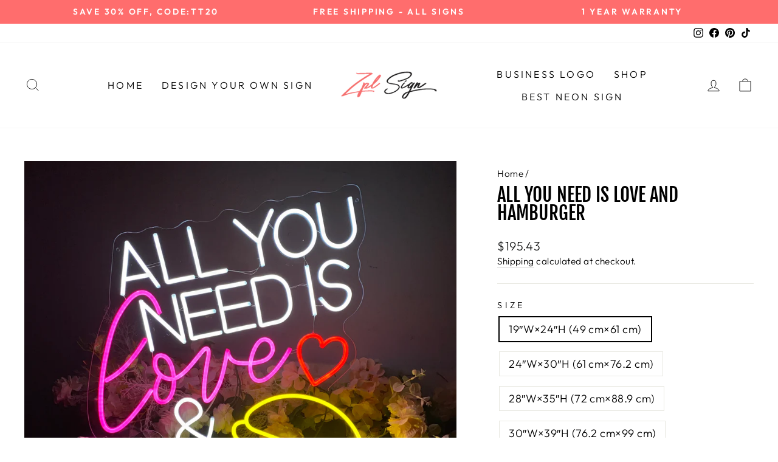

--- FILE ---
content_type: text/html; charset=utf-8
request_url: https://www.zplneon.com/products/all-you-need-is-love-and-hamburger
body_size: 28191
content:
<!doctype html>
<html class="no-js" lang="en" dir="ltr">
<head>
  <meta name="p:domain_verify" content="3c2be9441feafc612d347e27196ad24a"/>
  <meta charset="utf-8">
  <meta http-equiv="X-UA-Compatible" content="IE=edge,chrome=1">
  <meta name="viewport" content="width=device-width,initial-scale=1">
  <meta name="theme-color" content="#111111">
  <link rel="canonical" href="https://www.zplneon.com/products/all-you-need-is-love-and-hamburger">
  <link rel="preconnect" href="https://cdn.shopify.com" crossorigin>
  <link rel="preconnect" href="https://fonts.shopifycdn.com" crossorigin>
  <link rel="dns-prefetch" href="https://productreviews.shopifycdn.com">
  <link rel="dns-prefetch" href="https://ajax.googleapis.com">
  <link rel="dns-prefetch" href="https://maps.googleapis.com">
  <link rel="dns-prefetch" href="https://maps.gstatic.com"><link rel="shortcut icon" href="//www.zplneon.com/cdn/shop/files/5_142b6d59-f172-4490-84bc-46ab9cb1df0e_32x32.png?v=1684225139" type="image/png" /><title>All You Need Is Love and Hamburger
&ndash; ZPLSign
</title>
<meta name="description" content="Neon Sign : All you need is love and hamburgerColor : cool white, pink, yellow, redInstallation method: Hanging OR Mount Features: 💯100% Satisfaction Guarantee💋12 months Warranty👍Neon Tubing is Super Power Efficient🌈Lasts 50000+ Hours❤️Safe and Easy Install🚀Free Worldwide Express ShippingIncludes:- 1 Neon Sign- 12V Pow"><meta property="og:site_name" content="ZPLSign">
  <meta property="og:url" content="https://www.zplneon.com/products/all-you-need-is-love-and-hamburger">
  <meta property="og:title" content="All You Need Is Love and Hamburger">
  <meta property="og:type" content="product">
  <meta property="og:description" content="Neon Sign : All you need is love and hamburgerColor : cool white, pink, yellow, redInstallation method: Hanging OR Mount Features: 💯100% Satisfaction Guarantee💋12 months Warranty👍Neon Tubing is Super Power Efficient🌈Lasts 50000+ Hours❤️Safe and Easy Install🚀Free Worldwide Express ShippingIncludes:- 1 Neon Sign- 12V Pow"><meta property="og:image" content="http://www.zplneon.com/cdn/shop/files/IMG_9914.jpg?v=1706947477">
    <meta property="og:image:secure_url" content="https://www.zplneon.com/cdn/shop/files/IMG_9914.jpg?v=1706947477">
    <meta property="og:image:width" content="3024">
    <meta property="og:image:height" content="3024"><meta name="twitter:site" content="@">
  <meta name="twitter:card" content="summary_large_image">
  <meta name="twitter:title" content="All You Need Is Love and Hamburger">
  <meta name="twitter:description" content="Neon Sign : All you need is love and hamburgerColor : cool white, pink, yellow, redInstallation method: Hanging OR Mount Features: 💯100% Satisfaction Guarantee💋12 months Warranty👍Neon Tubing is Super Power Efficient🌈Lasts 50000+ Hours❤️Safe and Easy Install🚀Free Worldwide Express ShippingIncludes:- 1 Neon Sign- 12V Pow">
<style data-shopify>@font-face {
  font-family: "Fjalla One";
  font-weight: 400;
  font-style: normal;
  font-display: swap;
  src: url("//www.zplneon.com/cdn/fonts/fjalla_one/fjallaone_n4.262edaf1abaf5ed669f7ecd26fc3e24707a0ad85.woff2") format("woff2"),
       url("//www.zplneon.com/cdn/fonts/fjalla_one/fjallaone_n4.f67f40342efd2b34cae019d50b4b5c4da6fc5da7.woff") format("woff");
}

  @font-face {
  font-family: Outfit;
  font-weight: 300;
  font-style: normal;
  font-display: swap;
  src: url("//www.zplneon.com/cdn/fonts/outfit/outfit_n3.8c97ae4c4fac7c2ea467a6dc784857f4de7e0e37.woff2") format("woff2"),
       url("//www.zplneon.com/cdn/fonts/outfit/outfit_n3.b50a189ccde91f9bceee88f207c18c09f0b62a7b.woff") format("woff");
}


  @font-face {
  font-family: Outfit;
  font-weight: 600;
  font-style: normal;
  font-display: swap;
  src: url("//www.zplneon.com/cdn/fonts/outfit/outfit_n6.dfcbaa80187851df2e8384061616a8eaa1702fdc.woff2") format("woff2"),
       url("//www.zplneon.com/cdn/fonts/outfit/outfit_n6.88384e9fc3e36038624caccb938f24ea8008a91d.woff") format("woff");
}

  
  
</style><link href="//www.zplneon.com/cdn/shop/t/29/assets/theme.css?v=168277586219661375351701842338" rel="stylesheet" type="text/css" media="all" />
<style data-shopify>:root {
    --typeHeaderPrimary: "Fjalla One";
    --typeHeaderFallback: sans-serif;
    --typeHeaderSize: 36px;
    --typeHeaderWeight: 400;
    --typeHeaderLineHeight: 1;
    --typeHeaderSpacing: 0.0em;

    --typeBasePrimary:Outfit;
    --typeBaseFallback:sans-serif;
    --typeBaseSize: 18px;
    --typeBaseWeight: 300;
    --typeBaseSpacing: 0.025em;
    --typeBaseLineHeight: 1.4;

    --typeCollectionTitle: 20px;

    --iconWeight: 2px;
    --iconLinecaps: miter;

    
      --buttonRadius: 3px;
    

    --colorGridOverlayOpacity: 0.1;
  }

  .placeholder-content {
    background-image: linear-gradient(100deg, #ffffff 40%, #f7f7f7 63%, #ffffff 79%);
  }</style><script>
    document.documentElement.className = document.documentElement.className.replace('no-js', 'js');

    window.theme = window.theme || {};
    theme.routes = {
      home: "/",
      cart: "/cart.js",
      cartPage: "/cart",
      cartAdd: "/cart/add.js",
      cartChange: "/cart/change.js",
      search: "/search",
      predictive_url: "/search/suggest"
    };
    theme.strings = {
      soldOut: "Sold Out",
      unavailable: "Unavailable",
      inStockLabel: "In stock, ready to ship",
      oneStockLabel: "Low stock - [count] item left",
      otherStockLabel: "Low stock - [count] items left",
      willNotShipUntil: "Ready to ship [date]",
      willBeInStockAfter: "Back in stock [date]",
      waitingForStock: "Inventory on the way",
      savePrice: "Save [saved_amount]",
      cartEmpty: "Your cart is currently empty.",
      cartTermsConfirmation: "You must agree with the terms and conditions of sales to check out",
      searchCollections: "Collections:",
      searchPages: "Pages:",
      searchArticles: "Articles:",
      productFrom: "from ",
      maxQuantity: "You can only have [quantity] of [title] in your cart."
    };
    theme.settings = {
      cartType: "page",
      isCustomerTemplate: false,
      moneyFormat: "${{amount}}",
      saveType: "percent",
      productImageSize: "square",
      productImageCover: false,
      predictiveSearch: true,
      predictiveSearchType: "product,article,page,collection",
      predictiveSearchVendor: false,
      predictiveSearchPrice: false,
      quickView: true,
      themeName: 'Impulse',
      themeVersion: "7.2.0"
    };
  </script>

  <script>window.performance && window.performance.mark && window.performance.mark('shopify.content_for_header.start');</script><meta name="google-site-verification" content="7eSwfBEuh2dygtMzWgmoZu9RQYGgLrZD4BuFqkTsvDA">
<meta name="google-site-verification" content="T6hr_7d56UPyrzi4xjXUxoSmj7eOEKxEIm1zZ3hWy3I">
<meta name="google-site-verification" content="GKlE61m1xoMf7NMZ8jgvVWMTSdzQTMM4-bawonbedt4">
<meta id="shopify-digital-wallet" name="shopify-digital-wallet" content="/60066463957/digital_wallets/dialog">
<meta name="shopify-checkout-api-token" content="e2c895445ef50ff4e72c24c242cf8971">
<meta id="in-context-paypal-metadata" data-shop-id="60066463957" data-venmo-supported="true" data-environment="production" data-locale="en_US" data-paypal-v4="true" data-currency="USD">
<link rel="alternate" hreflang="x-default" href="https://www.zplneon.com/products/all-you-need-is-love-and-hamburger">
<link rel="alternate" hreflang="en" href="https://www.zplneon.com/products/all-you-need-is-love-and-hamburger">
<link rel="alternate" hreflang="en-GB" href="https://www.zplneon.com/en-gb/products/all-you-need-is-love-and-hamburger">
<link rel="alternate" type="application/json+oembed" href="https://www.zplneon.com/products/all-you-need-is-love-and-hamburger.oembed">
<script async="async" src="/checkouts/internal/preloads.js?locale=en-US"></script>
<script id="shopify-features" type="application/json">{"accessToken":"e2c895445ef50ff4e72c24c242cf8971","betas":["rich-media-storefront-analytics"],"domain":"www.zplneon.com","predictiveSearch":true,"shopId":60066463957,"locale":"en"}</script>
<script>var Shopify = Shopify || {};
Shopify.shop = "zplneon.myshopify.com";
Shopify.locale = "en";
Shopify.currency = {"active":"USD","rate":"1.0"};
Shopify.country = "US";
Shopify.theme = {"name":"neon sign","id":136927379669,"schema_name":"Impulse","schema_version":"7.2.0","theme_store_id":null,"role":"main"};
Shopify.theme.handle = "null";
Shopify.theme.style = {"id":null,"handle":null};
Shopify.cdnHost = "www.zplneon.com/cdn";
Shopify.routes = Shopify.routes || {};
Shopify.routes.root = "/";</script>
<script type="module">!function(o){(o.Shopify=o.Shopify||{}).modules=!0}(window);</script>
<script>!function(o){function n(){var o=[];function n(){o.push(Array.prototype.slice.apply(arguments))}return n.q=o,n}var t=o.Shopify=o.Shopify||{};t.loadFeatures=n(),t.autoloadFeatures=n()}(window);</script>
<script id="shop-js-analytics" type="application/json">{"pageType":"product"}</script>
<script defer="defer" async type="module" src="//www.zplneon.com/cdn/shopifycloud/shop-js/modules/v2/client.init-shop-cart-sync_BN7fPSNr.en.esm.js"></script>
<script defer="defer" async type="module" src="//www.zplneon.com/cdn/shopifycloud/shop-js/modules/v2/chunk.common_Cbph3Kss.esm.js"></script>
<script defer="defer" async type="module" src="//www.zplneon.com/cdn/shopifycloud/shop-js/modules/v2/chunk.modal_DKumMAJ1.esm.js"></script>
<script type="module">
  await import("//www.zplneon.com/cdn/shopifycloud/shop-js/modules/v2/client.init-shop-cart-sync_BN7fPSNr.en.esm.js");
await import("//www.zplneon.com/cdn/shopifycloud/shop-js/modules/v2/chunk.common_Cbph3Kss.esm.js");
await import("//www.zplneon.com/cdn/shopifycloud/shop-js/modules/v2/chunk.modal_DKumMAJ1.esm.js");

  window.Shopify.SignInWithShop?.initShopCartSync?.({"fedCMEnabled":true,"windoidEnabled":true});

</script>
<script id="__st">var __st={"a":60066463957,"offset":28800,"reqid":"59ba8d68-e6ec-4cf9-bee3-f14807f405d8-1770062329","pageurl":"www.zplneon.com\/products\/all-you-need-is-love-and-hamburger","u":"9cbac53a42b9","p":"product","rtyp":"product","rid":8270054654165};</script>
<script>window.ShopifyPaypalV4VisibilityTracking = true;</script>
<script id="form-persister">!function(){'use strict';const t='contact',e='new_comment',n=[[t,t],['blogs',e],['comments',e],[t,'customer']],o='password',r='form_key',c=['recaptcha-v3-token','g-recaptcha-response','h-captcha-response',o],s=()=>{try{return window.sessionStorage}catch{return}},i='__shopify_v',u=t=>t.elements[r],a=function(){const t=[...n].map((([t,e])=>`form[action*='/${t}']:not([data-nocaptcha='true']) input[name='form_type'][value='${e}']`)).join(',');var e;return e=t,()=>e?[...document.querySelectorAll(e)].map((t=>t.form)):[]}();function m(t){const e=u(t);a().includes(t)&&(!e||!e.value)&&function(t){try{if(!s())return;!function(t){const e=s();if(!e)return;const n=u(t);if(!n)return;const o=n.value;o&&e.removeItem(o)}(t);const e=Array.from(Array(32),(()=>Math.random().toString(36)[2])).join('');!function(t,e){u(t)||t.append(Object.assign(document.createElement('input'),{type:'hidden',name:r})),t.elements[r].value=e}(t,e),function(t,e){const n=s();if(!n)return;const r=[...t.querySelectorAll(`input[type='${o}']`)].map((({name:t})=>t)),u=[...c,...r],a={};for(const[o,c]of new FormData(t).entries())u.includes(o)||(a[o]=c);n.setItem(e,JSON.stringify({[i]:1,action:t.action,data:a}))}(t,e)}catch(e){console.error('failed to persist form',e)}}(t)}const f=t=>{if('true'===t.dataset.persistBound)return;const e=function(t,e){const n=function(t){return'function'==typeof t.submit?t.submit:HTMLFormElement.prototype.submit}(t).bind(t);return function(){let t;return()=>{t||(t=!0,(()=>{try{e(),n()}catch(t){(t=>{console.error('form submit failed',t)})(t)}})(),setTimeout((()=>t=!1),250))}}()}(t,(()=>{m(t)}));!function(t,e){if('function'==typeof t.submit&&'function'==typeof e)try{t.submit=e}catch{}}(t,e),t.addEventListener('submit',(t=>{t.preventDefault(),e()})),t.dataset.persistBound='true'};!function(){function t(t){const e=(t=>{const e=t.target;return e instanceof HTMLFormElement?e:e&&e.form})(t);e&&m(e)}document.addEventListener('submit',t),document.addEventListener('DOMContentLoaded',(()=>{const e=a();for(const t of e)f(t);var n;n=document.body,new window.MutationObserver((t=>{for(const e of t)if('childList'===e.type&&e.addedNodes.length)for(const t of e.addedNodes)1===t.nodeType&&'FORM'===t.tagName&&a().includes(t)&&f(t)})).observe(n,{childList:!0,subtree:!0,attributes:!1}),document.removeEventListener('submit',t)}))}()}();</script>
<script integrity="sha256-4kQ18oKyAcykRKYeNunJcIwy7WH5gtpwJnB7kiuLZ1E=" data-source-attribution="shopify.loadfeatures" defer="defer" src="//www.zplneon.com/cdn/shopifycloud/storefront/assets/storefront/load_feature-a0a9edcb.js" crossorigin="anonymous"></script>
<script data-source-attribution="shopify.dynamic_checkout.dynamic.init">var Shopify=Shopify||{};Shopify.PaymentButton=Shopify.PaymentButton||{isStorefrontPortableWallets:!0,init:function(){window.Shopify.PaymentButton.init=function(){};var t=document.createElement("script");t.src="https://www.zplneon.com/cdn/shopifycloud/portable-wallets/latest/portable-wallets.en.js",t.type="module",document.head.appendChild(t)}};
</script>
<script data-source-attribution="shopify.dynamic_checkout.buyer_consent">
  function portableWalletsHideBuyerConsent(e){var t=document.getElementById("shopify-buyer-consent"),n=document.getElementById("shopify-subscription-policy-button");t&&n&&(t.classList.add("hidden"),t.setAttribute("aria-hidden","true"),n.removeEventListener("click",e))}function portableWalletsShowBuyerConsent(e){var t=document.getElementById("shopify-buyer-consent"),n=document.getElementById("shopify-subscription-policy-button");t&&n&&(t.classList.remove("hidden"),t.removeAttribute("aria-hidden"),n.addEventListener("click",e))}window.Shopify?.PaymentButton&&(window.Shopify.PaymentButton.hideBuyerConsent=portableWalletsHideBuyerConsent,window.Shopify.PaymentButton.showBuyerConsent=portableWalletsShowBuyerConsent);
</script>
<script>
  function portableWalletsCleanup(e){e&&e.src&&console.error("Failed to load portable wallets script "+e.src);var t=document.querySelectorAll("shopify-accelerated-checkout .shopify-payment-button__skeleton, shopify-accelerated-checkout-cart .wallet-cart-button__skeleton"),e=document.getElementById("shopify-buyer-consent");for(let e=0;e<t.length;e++)t[e].remove();e&&e.remove()}function portableWalletsNotLoadedAsModule(e){e instanceof ErrorEvent&&"string"==typeof e.message&&e.message.includes("import.meta")&&"string"==typeof e.filename&&e.filename.includes("portable-wallets")&&(window.removeEventListener("error",portableWalletsNotLoadedAsModule),window.Shopify.PaymentButton.failedToLoad=e,"loading"===document.readyState?document.addEventListener("DOMContentLoaded",window.Shopify.PaymentButton.init):window.Shopify.PaymentButton.init())}window.addEventListener("error",portableWalletsNotLoadedAsModule);
</script>

<script type="module" src="https://www.zplneon.com/cdn/shopifycloud/portable-wallets/latest/portable-wallets.en.js" onError="portableWalletsCleanup(this)" crossorigin="anonymous"></script>
<script nomodule>
  document.addEventListener("DOMContentLoaded", portableWalletsCleanup);
</script>

<link id="shopify-accelerated-checkout-styles" rel="stylesheet" media="screen" href="https://www.zplneon.com/cdn/shopifycloud/portable-wallets/latest/accelerated-checkout-backwards-compat.css" crossorigin="anonymous">
<style id="shopify-accelerated-checkout-cart">
        #shopify-buyer-consent {
  margin-top: 1em;
  display: inline-block;
  width: 100%;
}

#shopify-buyer-consent.hidden {
  display: none;
}

#shopify-subscription-policy-button {
  background: none;
  border: none;
  padding: 0;
  text-decoration: underline;
  font-size: inherit;
  cursor: pointer;
}

#shopify-subscription-policy-button::before {
  box-shadow: none;
}

      </style>

<script>window.performance && window.performance.mark && window.performance.mark('shopify.content_for_header.end');</script>

  <script src="//www.zplneon.com/cdn/shop/t/29/assets/vendor-scripts-v11.js" defer="defer"></script><script src="//www.zplneon.com/cdn/shop/t/29/assets/theme.js?v=95933296080004794351693476143" defer="defer"></script>
<style type='text/css'>
  .baCountry{width:30px;height:20px;display:inline-block;vertical-align:middle;margin-right:6px;background-size:30px!important;border-radius:4px;background-repeat:no-repeat}
  .baCountry-traditional .baCountry{background-image:url(https://cdn.shopify.com/s/files/1/0194/1736/6592/t/1/assets/ba-flags.png?=14261939516959647149);height:19px!important}
  .baCountry-modern .baCountry{background-image:url(https://cdn.shopify.com/s/files/1/0194/1736/6592/t/1/assets/ba-flags.png?=14261939516959647149)}
  .baCountry-NO-FLAG{background-position:0 0}.baCountry-AD{background-position:0 -20px}.baCountry-AED{background-position:0 -40px}.baCountry-AFN{background-position:0 -60px}.baCountry-AG{background-position:0 -80px}.baCountry-AI{background-position:0 -100px}.baCountry-ALL{background-position:0 -120px}.baCountry-AMD{background-position:0 -140px}.baCountry-AOA{background-position:0 -160px}.baCountry-ARS{background-position:0 -180px}.baCountry-AS{background-position:0 -200px}.baCountry-AT{background-position:0 -220px}.baCountry-AUD{background-position:0 -240px}.baCountry-AWG{background-position:0 -260px}.baCountry-AZN{background-position:0 -280px}.baCountry-BAM{background-position:0 -300px}.baCountry-BBD{background-position:0 -320px}.baCountry-BDT{background-position:0 -340px}.baCountry-BE{background-position:0 -360px}.baCountry-BF{background-position:0 -380px}.baCountry-BGN{background-position:0 -400px}.baCountry-BHD{background-position:0 -420px}.baCountry-BIF{background-position:0 -440px}.baCountry-BJ{background-position:0 -460px}.baCountry-BMD{background-position:0 -480px}.baCountry-BND{background-position:0 -500px}.baCountry-BOB{background-position:0 -520px}.baCountry-BRL{background-position:0 -540px}.baCountry-BSD{background-position:0 -560px}.baCountry-BTN{background-position:0 -580px}.baCountry-BWP{background-position:0 -600px}.baCountry-BYN{background-position:0 -620px}.baCountry-BZD{background-position:0 -640px}.baCountry-CAD{background-position:0 -660px}.baCountry-CC{background-position:0 -680px}.baCountry-CDF{background-position:0 -700px}.baCountry-CG{background-position:0 -720px}.baCountry-CHF{background-position:0 -740px}.baCountry-CI{background-position:0 -760px}.baCountry-CK{background-position:0 -780px}.baCountry-CLP{background-position:0 -800px}.baCountry-CM{background-position:0 -820px}.baCountry-CNY{background-position:0 -840px}.baCountry-COP{background-position:0 -860px}.baCountry-CRC{background-position:0 -880px}.baCountry-CU{background-position:0 -900px}.baCountry-CX{background-position:0 -920px}.baCountry-CY{background-position:0 -940px}.baCountry-CZK{background-position:0 -960px}.baCountry-DE{background-position:0 -980px}.baCountry-DJF{background-position:0 -1000px}.baCountry-DKK{background-position:0 -1020px}.baCountry-DM{background-position:0 -1040px}.baCountry-DOP{background-position:0 -1060px}.baCountry-DZD{background-position:0 -1080px}.baCountry-EC{background-position:0 -1100px}.baCountry-EE{background-position:0 -1120px}.baCountry-EGP{background-position:0 -1140px}.baCountry-ER{background-position:0 -1160px}.baCountry-ES{background-position:0 -1180px}.baCountry-ETB{background-position:0 -1200px}.baCountry-EUR{background-position:0 -1220px}.baCountry-FI{background-position:0 -1240px}.baCountry-FJD{background-position:0 -1260px}.baCountry-FKP{background-position:0 -1280px}.baCountry-FO{background-position:0 -1300px}.baCountry-FR{background-position:0 -1320px}.baCountry-GA{background-position:0 -1340px}.baCountry-GBP{background-position:0 -1360px}.baCountry-GD{background-position:0 -1380px}.baCountry-GEL{background-position:0 -1400px}.baCountry-GHS{background-position:0 -1420px}.baCountry-GIP{background-position:0 -1440px}.baCountry-GL{background-position:0 -1460px}.baCountry-GMD{background-position:0 -1480px}.baCountry-GNF{background-position:0 -1500px}.baCountry-GQ{background-position:0 -1520px}.baCountry-GR{background-position:0 -1540px}.baCountry-GTQ{background-position:0 -1560px}.baCountry-GU{background-position:0 -1580px}.baCountry-GW{background-position:0 -1600px}.baCountry-HKD{background-position:0 -1620px}.baCountry-HNL{background-position:0 -1640px}.baCountry-HRK{background-position:0 -1660px}.baCountry-HTG{background-position:0 -1680px}.baCountry-HUF{background-position:0 -1700px}.baCountry-IDR{background-position:0 -1720px}.baCountry-IE{background-position:0 -1740px}.baCountry-ILS{background-position:0 -1760px}.baCountry-INR{background-position:0 -1780px}.baCountry-IO{background-position:0 -1800px}.baCountry-IQD{background-position:0 -1820px}.baCountry-IRR{background-position:0 -1840px}.baCountry-ISK{background-position:0 -1860px}.baCountry-IT{background-position:0 -1880px}.baCountry-JMD{background-position:0 -1900px}.baCountry-JOD{background-position:0 -1920px}.baCountry-JPY{background-position:0 -1940px}.baCountry-KES{background-position:0 -1960px}.baCountry-KGS{background-position:0 -1980px}.baCountry-KHR{background-position:0 -2000px}.baCountry-KI{background-position:0 -2020px}.baCountry-KMF{background-position:0 -2040px}.baCountry-KN{background-position:0 -2060px}.baCountry-KP{background-position:0 -2080px}.baCountry-KRW{background-position:0 -2100px}.baCountry-KWD{background-position:0 -2120px}.baCountry-KYD{background-position:0 -2140px}.baCountry-KZT{background-position:0 -2160px}.baCountry-LBP{background-position:0 -2180px}.baCountry-LI{background-position:0 -2200px}.baCountry-LKR{background-position:0 -2220px}.baCountry-LRD{background-position:0 -2240px}.baCountry-LSL{background-position:0 -2260px}.baCountry-LT{background-position:0 -2280px}.baCountry-LU{background-position:0 -2300px}.baCountry-LV{background-position:0 -2320px}.baCountry-LYD{background-position:0 -2340px}.baCountry-MAD{background-position:0 -2360px}.baCountry-MC{background-position:0 -2380px}.baCountry-MDL{background-position:0 -2400px}.baCountry-ME{background-position:0 -2420px}.baCountry-MGA{background-position:0 -2440px}.baCountry-MKD{background-position:0 -2460px}.baCountry-ML{background-position:0 -2480px}.baCountry-MMK{background-position:0 -2500px}.baCountry-MN{background-position:0 -2520px}.baCountry-MOP{background-position:0 -2540px}.baCountry-MQ{background-position:0 -2560px}.baCountry-MR{background-position:0 -2580px}.baCountry-MS{background-position:0 -2600px}.baCountry-MT{background-position:0 -2620px}.baCountry-MUR{background-position:0 -2640px}.baCountry-MVR{background-position:0 -2660px}.baCountry-MWK{background-position:0 -2680px}.baCountry-MXN{background-position:0 -2700px}.baCountry-MYR{background-position:0 -2720px}.baCountry-MZN{background-position:0 -2740px}.baCountry-NAD{background-position:0 -2760px}.baCountry-NE{background-position:0 -2780px}.baCountry-NF{background-position:0 -2800px}.baCountry-NG{background-position:0 -2820px}.baCountry-NIO{background-position:0 -2840px}.baCountry-NL{background-position:0 -2860px}.baCountry-NOK{background-position:0 -2880px}.baCountry-NPR{background-position:0 -2900px}.baCountry-NR{background-position:0 -2920px}.baCountry-NU{background-position:0 -2940px}.baCountry-NZD{background-position:0 -2960px}.baCountry-OMR{background-position:0 -2980px}.baCountry-PAB{background-position:0 -3000px}.baCountry-PEN{background-position:0 -3020px}.baCountry-PGK{background-position:0 -3040px}.baCountry-PHP{background-position:0 -3060px}.baCountry-PKR{background-position:0 -3080px}.baCountry-PLN{background-position:0 -3100px}.baCountry-PR{background-position:0 -3120px}.baCountry-PS{background-position:0 -3140px}.baCountry-PT{background-position:0 -3160px}.baCountry-PW{background-position:0 -3180px}.baCountry-QAR{background-position:0 -3200px}.baCountry-RON{background-position:0 -3220px}.baCountry-RSD{background-position:0 -3240px}.baCountry-RUB{background-position:0 -3260px}.baCountry-RWF{background-position:0 -3280px}.baCountry-SAR{background-position:0 -3300px}.baCountry-SBD{background-position:0 -3320px}.baCountry-SCR{background-position:0 -3340px}.baCountry-SDG{background-position:0 -3360px}.baCountry-SEK{background-position:0 -3380px}.baCountry-SGD{background-position:0 -3400px}.baCountry-SI{background-position:0 -3420px}.baCountry-SK{background-position:0 -3440px}.baCountry-SLL{background-position:0 -3460px}.baCountry-SM{background-position:0 -3480px}.baCountry-SN{background-position:0 -3500px}.baCountry-SO{background-position:0 -3520px}.baCountry-SRD{background-position:0 -3540px}.baCountry-SSP{background-position:0 -3560px}.baCountry-STD{background-position:0 -3580px}.baCountry-SV{background-position:0 -3600px}.baCountry-SYP{background-position:0 -3620px}.baCountry-SZL{background-position:0 -3640px}.baCountry-TC{background-position:0 -3660px}.baCountry-TD{background-position:0 -3680px}.baCountry-TG{background-position:0 -3700px}.baCountry-THB{background-position:0 -3720px}.baCountry-TJS{background-position:0 -3740px}.baCountry-TK{background-position:0 -3760px}.baCountry-TMT{background-position:0 -3780px}.baCountry-TND{background-position:0 -3800px}.baCountry-TOP{background-position:0 -3820px}.baCountry-TRY{background-position:0 -3840px}.baCountry-TTD{background-position:0 -3860px}.baCountry-TWD{background-position:0 -3880px}.baCountry-TZS{background-position:0 -3900px}.baCountry-UAH{background-position:0 -3920px}.baCountry-UGX{background-position:0 -3940px}.baCountry-USD{background-position:0 -3960px}.baCountry-UYU{background-position:0 -3980px}.baCountry-UZS{background-position:0 -4000px}.baCountry-VEF{background-position:0 -4020px}.baCountry-VG{background-position:0 -4040px}.baCountry-VI{background-position:0 -4060px}.baCountry-VND{background-position:0 -4080px}.baCountry-VUV{background-position:0 -4100px}.baCountry-WST{background-position:0 -4120px}.baCountry-XAF{background-position:0 -4140px}.baCountry-XPF{background-position:0 -4160px}.baCountry-YER{background-position:0 -4180px}.baCountry-ZAR{background-position:0 -4200px}.baCountry-ZM{background-position:0 -4220px}.baCountry-ZW{background-position:0 -4240px}
  .bacurr-checkoutNotice{margin: 3px 10px 0 10px;left: 0;right: 0;text-align: center;}
  @media (min-width:750px) {.bacurr-checkoutNotice{position: absolute;}}
</style>

<script>
    window.baCurr = window.baCurr || {};
    window.baCurr.config = {}; window.baCurr.rePeat = function () {};
    Object.assign(window.baCurr.config, {
      "enabled":true,
      "manual_placement":"",
      "night_time":false,
      "round_by_default":false,
      "display_position":"bottom_left",
      "display_position_type":"floating",
      "custom_code":{"css":""},
      "flag_type":"countryandmoney",
      "flag_design":"modern",
      "round_style":"none",
      "round_dec":"",
      "chosen_cur":,
      "desktop_visible":true,
      "mob_visible":true,
      "money_mouse_show":false,
      "textColor":"",
      "flag_theme":"default",
      "selector_hover_hex":"",
      "lightning":false,
      "mob_manual_placement":"",
      "mob_placement":"bottom_left",
      "mob_placement_type":"floating",
      "moneyWithCurrencyFormat":false,
      "ui_style":"default",
      "user_curr":"",
      "auto_loc":true,
      "auto_pref":false,
      "selector_bg_hex":"",
      "selector_border_type":"boxShadow",
      "cart_alert_bg_hex":"",
      "cart_alert_note":"",
      "cart_alert_state":false,
      "cart_alert_font_hex":""
    },{
      money_format: "${{amount}}",
      money_with_currency_format: "${{amount}} USD",
      user_curr: "USD"
    });
    window.baCurr.config.multi_curr = [];
    
    window.baCurr.config.final_currency = "USD" || '';
    window.baCurr.config.multi_curr = "USD".split(',') || '';

    (function(window, document) {"use strict";
      function onload(){
        function insertPopupMessageJs(){
          var head = document.getElementsByTagName('head')[0];
          var script = document.createElement('script');
          script.src = ('https:' == document.location.protocol ? 'https://' : 'http://') + 'currency.boosterapps.com/preview_curr.js';
          script.type = 'text/javascript';
          head.appendChild(script);
        }

        if(document.location.search.indexOf("preview_cur=1") > -1){
          setTimeout(function(){
            window.currency_preview_result = document.getElementById("baCurrSelector").length > 0 ? 'success' : 'error';
            insertPopupMessageJs();
          }, 1000);
        }
      }

      var head = document.getElementsByTagName('head')[0];
      var script = document.createElement('script');
      script.src = ('https:' == document.location.protocol ? 'https://' : 'http://') + "";
      script.type = 'text/javascript';
      script.onload = script.onreadystatechange = function() {
      if (script.readyState) {
        if (script.readyState === 'complete' || script.readyState === 'loaded') {
          script.onreadystatechange = null;
            onload();
          }
        }
        else {
          onload();
        }
      };
      head.appendChild(script);

    }(window, document));
</script>

<!-- BEGIN app block: shopify://apps/klaviyo-email-marketing-sms/blocks/klaviyo-onsite-embed/2632fe16-c075-4321-a88b-50b567f42507 -->












  <script async src="https://static.klaviyo.com/onsite/js/S9KWH4/klaviyo.js?company_id=S9KWH4"></script>
  <script>!function(){if(!window.klaviyo){window._klOnsite=window._klOnsite||[];try{window.klaviyo=new Proxy({},{get:function(n,i){return"push"===i?function(){var n;(n=window._klOnsite).push.apply(n,arguments)}:function(){for(var n=arguments.length,o=new Array(n),w=0;w<n;w++)o[w]=arguments[w];var t="function"==typeof o[o.length-1]?o.pop():void 0,e=new Promise((function(n){window._klOnsite.push([i].concat(o,[function(i){t&&t(i),n(i)}]))}));return e}}})}catch(n){window.klaviyo=window.klaviyo||[],window.klaviyo.push=function(){var n;(n=window._klOnsite).push.apply(n,arguments)}}}}();</script>

  
    <script id="viewed_product">
      if (item == null) {
        var _learnq = _learnq || [];

        var MetafieldReviews = null
        var MetafieldYotpoRating = null
        var MetafieldYotpoCount = null
        var MetafieldLooxRating = null
        var MetafieldLooxCount = null
        var okendoProduct = null
        var okendoProductReviewCount = null
        var okendoProductReviewAverageValue = null
        try {
          // The following fields are used for Customer Hub recently viewed in order to add reviews.
          // This information is not part of __kla_viewed. Instead, it is part of __kla_viewed_reviewed_items
          MetafieldReviews = {};
          MetafieldYotpoRating = null
          MetafieldYotpoCount = null
          MetafieldLooxRating = null
          MetafieldLooxCount = null

          okendoProduct = null
          // If the okendo metafield is not legacy, it will error, which then requires the new json formatted data
          if (okendoProduct && 'error' in okendoProduct) {
            okendoProduct = null
          }
          okendoProductReviewCount = okendoProduct ? okendoProduct.reviewCount : null
          okendoProductReviewAverageValue = okendoProduct ? okendoProduct.reviewAverageValue : null
        } catch (error) {
          console.error('Error in Klaviyo onsite reviews tracking:', error);
        }

        var item = {
          Name: "All You Need Is Love and Hamburger",
          ProductID: 8270054654165,
          Categories: [],
          ImageURL: "https://www.zplneon.com/cdn/shop/files/IMG_9914_grande.jpg?v=1706947477",
          URL: "https://www.zplneon.com/products/all-you-need-is-love-and-hamburger",
          Brand: "ZPLneon",
          Price: "$195.43",
          Value: "195.43",
          CompareAtPrice: "$0.00"
        };
        _learnq.push(['track', 'Viewed Product', item]);
        _learnq.push(['trackViewedItem', {
          Title: item.Name,
          ItemId: item.ProductID,
          Categories: item.Categories,
          ImageUrl: item.ImageURL,
          Url: item.URL,
          Metadata: {
            Brand: item.Brand,
            Price: item.Price,
            Value: item.Value,
            CompareAtPrice: item.CompareAtPrice
          },
          metafields:{
            reviews: MetafieldReviews,
            yotpo:{
              rating: MetafieldYotpoRating,
              count: MetafieldYotpoCount,
            },
            loox:{
              rating: MetafieldLooxRating,
              count: MetafieldLooxCount,
            },
            okendo: {
              rating: okendoProductReviewAverageValue,
              count: okendoProductReviewCount,
            }
          }
        }]);
      }
    </script>
  




  <script>
    window.klaviyoReviewsProductDesignMode = false
  </script>







<!-- END app block --><script src="https://cdn.shopify.com/extensions/019c0f0d-335d-746a-9f01-9f7ed61510b6/lb-upsell-233/assets/lb-selleasy.js" type="text/javascript" defer="defer"></script>
<script src="https://cdn.shopify.com/extensions/6da6ffdd-cf2b-4a18-80e5-578ff81399ca/klarna-on-site-messaging-33/assets/index.js" type="text/javascript" defer="defer"></script>
<link href="https://monorail-edge.shopifysvc.com" rel="dns-prefetch">
<script>(function(){if ("sendBeacon" in navigator && "performance" in window) {try {var session_token_from_headers = performance.getEntriesByType('navigation')[0].serverTiming.find(x => x.name == '_s').description;} catch {var session_token_from_headers = undefined;}var session_cookie_matches = document.cookie.match(/_shopify_s=([^;]*)/);var session_token_from_cookie = session_cookie_matches && session_cookie_matches.length === 2 ? session_cookie_matches[1] : "";var session_token = session_token_from_headers || session_token_from_cookie || "";function handle_abandonment_event(e) {var entries = performance.getEntries().filter(function(entry) {return /monorail-edge.shopifysvc.com/.test(entry.name);});if (!window.abandonment_tracked && entries.length === 0) {window.abandonment_tracked = true;var currentMs = Date.now();var navigation_start = performance.timing.navigationStart;var payload = {shop_id: 60066463957,url: window.location.href,navigation_start,duration: currentMs - navigation_start,session_token,page_type: "product"};window.navigator.sendBeacon("https://monorail-edge.shopifysvc.com/v1/produce", JSON.stringify({schema_id: "online_store_buyer_site_abandonment/1.1",payload: payload,metadata: {event_created_at_ms: currentMs,event_sent_at_ms: currentMs}}));}}window.addEventListener('pagehide', handle_abandonment_event);}}());</script>
<script id="web-pixels-manager-setup">(function e(e,d,r,n,o){if(void 0===o&&(o={}),!Boolean(null===(a=null===(i=window.Shopify)||void 0===i?void 0:i.analytics)||void 0===a?void 0:a.replayQueue)){var i,a;window.Shopify=window.Shopify||{};var t=window.Shopify;t.analytics=t.analytics||{};var s=t.analytics;s.replayQueue=[],s.publish=function(e,d,r){return s.replayQueue.push([e,d,r]),!0};try{self.performance.mark("wpm:start")}catch(e){}var l=function(){var e={modern:/Edge?\/(1{2}[4-9]|1[2-9]\d|[2-9]\d{2}|\d{4,})\.\d+(\.\d+|)|Firefox\/(1{2}[4-9]|1[2-9]\d|[2-9]\d{2}|\d{4,})\.\d+(\.\d+|)|Chrom(ium|e)\/(9{2}|\d{3,})\.\d+(\.\d+|)|(Maci|X1{2}).+ Version\/(15\.\d+|(1[6-9]|[2-9]\d|\d{3,})\.\d+)([,.]\d+|)( \(\w+\)|)( Mobile\/\w+|) Safari\/|Chrome.+OPR\/(9{2}|\d{3,})\.\d+\.\d+|(CPU[ +]OS|iPhone[ +]OS|CPU[ +]iPhone|CPU IPhone OS|CPU iPad OS)[ +]+(15[._]\d+|(1[6-9]|[2-9]\d|\d{3,})[._]\d+)([._]\d+|)|Android:?[ /-](13[3-9]|1[4-9]\d|[2-9]\d{2}|\d{4,})(\.\d+|)(\.\d+|)|Android.+Firefox\/(13[5-9]|1[4-9]\d|[2-9]\d{2}|\d{4,})\.\d+(\.\d+|)|Android.+Chrom(ium|e)\/(13[3-9]|1[4-9]\d|[2-9]\d{2}|\d{4,})\.\d+(\.\d+|)|SamsungBrowser\/([2-9]\d|\d{3,})\.\d+/,legacy:/Edge?\/(1[6-9]|[2-9]\d|\d{3,})\.\d+(\.\d+|)|Firefox\/(5[4-9]|[6-9]\d|\d{3,})\.\d+(\.\d+|)|Chrom(ium|e)\/(5[1-9]|[6-9]\d|\d{3,})\.\d+(\.\d+|)([\d.]+$|.*Safari\/(?![\d.]+ Edge\/[\d.]+$))|(Maci|X1{2}).+ Version\/(10\.\d+|(1[1-9]|[2-9]\d|\d{3,})\.\d+)([,.]\d+|)( \(\w+\)|)( Mobile\/\w+|) Safari\/|Chrome.+OPR\/(3[89]|[4-9]\d|\d{3,})\.\d+\.\d+|(CPU[ +]OS|iPhone[ +]OS|CPU[ +]iPhone|CPU IPhone OS|CPU iPad OS)[ +]+(10[._]\d+|(1[1-9]|[2-9]\d|\d{3,})[._]\d+)([._]\d+|)|Android:?[ /-](13[3-9]|1[4-9]\d|[2-9]\d{2}|\d{4,})(\.\d+|)(\.\d+|)|Mobile Safari.+OPR\/([89]\d|\d{3,})\.\d+\.\d+|Android.+Firefox\/(13[5-9]|1[4-9]\d|[2-9]\d{2}|\d{4,})\.\d+(\.\d+|)|Android.+Chrom(ium|e)\/(13[3-9]|1[4-9]\d|[2-9]\d{2}|\d{4,})\.\d+(\.\d+|)|Android.+(UC? ?Browser|UCWEB|U3)[ /]?(15\.([5-9]|\d{2,})|(1[6-9]|[2-9]\d|\d{3,})\.\d+)\.\d+|SamsungBrowser\/(5\.\d+|([6-9]|\d{2,})\.\d+)|Android.+MQ{2}Browser\/(14(\.(9|\d{2,})|)|(1[5-9]|[2-9]\d|\d{3,})(\.\d+|))(\.\d+|)|K[Aa][Ii]OS\/(3\.\d+|([4-9]|\d{2,})\.\d+)(\.\d+|)/},d=e.modern,r=e.legacy,n=navigator.userAgent;return n.match(d)?"modern":n.match(r)?"legacy":"unknown"}(),u="modern"===l?"modern":"legacy",c=(null!=n?n:{modern:"",legacy:""})[u],f=function(e){return[e.baseUrl,"/wpm","/b",e.hashVersion,"modern"===e.buildTarget?"m":"l",".js"].join("")}({baseUrl:d,hashVersion:r,buildTarget:u}),m=function(e){var d=e.version,r=e.bundleTarget,n=e.surface,o=e.pageUrl,i=e.monorailEndpoint;return{emit:function(e){var a=e.status,t=e.errorMsg,s=(new Date).getTime(),l=JSON.stringify({metadata:{event_sent_at_ms:s},events:[{schema_id:"web_pixels_manager_load/3.1",payload:{version:d,bundle_target:r,page_url:o,status:a,surface:n,error_msg:t},metadata:{event_created_at_ms:s}}]});if(!i)return console&&console.warn&&console.warn("[Web Pixels Manager] No Monorail endpoint provided, skipping logging."),!1;try{return self.navigator.sendBeacon.bind(self.navigator)(i,l)}catch(e){}var u=new XMLHttpRequest;try{return u.open("POST",i,!0),u.setRequestHeader("Content-Type","text/plain"),u.send(l),!0}catch(e){return console&&console.warn&&console.warn("[Web Pixels Manager] Got an unhandled error while logging to Monorail."),!1}}}}({version:r,bundleTarget:l,surface:e.surface,pageUrl:self.location.href,monorailEndpoint:e.monorailEndpoint});try{o.browserTarget=l,function(e){var d=e.src,r=e.async,n=void 0===r||r,o=e.onload,i=e.onerror,a=e.sri,t=e.scriptDataAttributes,s=void 0===t?{}:t,l=document.createElement("script"),u=document.querySelector("head"),c=document.querySelector("body");if(l.async=n,l.src=d,a&&(l.integrity=a,l.crossOrigin="anonymous"),s)for(var f in s)if(Object.prototype.hasOwnProperty.call(s,f))try{l.dataset[f]=s[f]}catch(e){}if(o&&l.addEventListener("load",o),i&&l.addEventListener("error",i),u)u.appendChild(l);else{if(!c)throw new Error("Did not find a head or body element to append the script");c.appendChild(l)}}({src:f,async:!0,onload:function(){if(!function(){var e,d;return Boolean(null===(d=null===(e=window.Shopify)||void 0===e?void 0:e.analytics)||void 0===d?void 0:d.initialized)}()){var d=window.webPixelsManager.init(e)||void 0;if(d){var r=window.Shopify.analytics;r.replayQueue.forEach((function(e){var r=e[0],n=e[1],o=e[2];d.publishCustomEvent(r,n,o)})),r.replayQueue=[],r.publish=d.publishCustomEvent,r.visitor=d.visitor,r.initialized=!0}}},onerror:function(){return m.emit({status:"failed",errorMsg:"".concat(f," has failed to load")})},sri:function(e){var d=/^sha384-[A-Za-z0-9+/=]+$/;return"string"==typeof e&&d.test(e)}(c)?c:"",scriptDataAttributes:o}),m.emit({status:"loading"})}catch(e){m.emit({status:"failed",errorMsg:(null==e?void 0:e.message)||"Unknown error"})}}})({shopId: 60066463957,storefrontBaseUrl: "https://www.zplneon.com",extensionsBaseUrl: "https://extensions.shopifycdn.com/cdn/shopifycloud/web-pixels-manager",monorailEndpoint: "https://monorail-edge.shopifysvc.com/unstable/produce_batch",surface: "storefront-renderer",enabledBetaFlags: ["2dca8a86"],webPixelsConfigList: [{"id":"1346765013","configuration":"{\"config\":\"{\\\"google_tag_ids\\\":[\\\"G-2V1LFEBQ9V\\\"],\\\"target_country\\\":\\\"ZZ\\\",\\\"gtag_events\\\":[{\\\"type\\\":\\\"begin_checkout\\\",\\\"action_label\\\":\\\"G-2V1LFEBQ9V\\\"},{\\\"type\\\":\\\"search\\\",\\\"action_label\\\":\\\"G-2V1LFEBQ9V\\\"},{\\\"type\\\":\\\"view_item\\\",\\\"action_label\\\":\\\"G-2V1LFEBQ9V\\\"},{\\\"type\\\":\\\"purchase\\\",\\\"action_label\\\":\\\"G-2V1LFEBQ9V\\\"},{\\\"type\\\":\\\"page_view\\\",\\\"action_label\\\":\\\"G-2V1LFEBQ9V\\\"},{\\\"type\\\":\\\"add_payment_info\\\",\\\"action_label\\\":\\\"G-2V1LFEBQ9V\\\"},{\\\"type\\\":\\\"add_to_cart\\\",\\\"action_label\\\":\\\"G-2V1LFEBQ9V\\\"}],\\\"enable_monitoring_mode\\\":false}\"}","eventPayloadVersion":"v1","runtimeContext":"OPEN","scriptVersion":"b2a88bafab3e21179ed38636efcd8a93","type":"APP","apiClientId":1780363,"privacyPurposes":[],"dataSharingAdjustments":{"protectedCustomerApprovalScopes":["read_customer_address","read_customer_email","read_customer_name","read_customer_personal_data","read_customer_phone"]}},{"id":"806355157","configuration":"{\"pixel_id\":\"1692041084735581\",\"pixel_type\":\"facebook_pixel\"}","eventPayloadVersion":"v1","runtimeContext":"OPEN","scriptVersion":"ca16bc87fe92b6042fbaa3acc2fbdaa6","type":"APP","apiClientId":2329312,"privacyPurposes":["ANALYTICS","MARKETING","SALE_OF_DATA"],"dataSharingAdjustments":{"protectedCustomerApprovalScopes":["read_customer_address","read_customer_email","read_customer_name","read_customer_personal_data","read_customer_phone"]}},{"id":"382206165","configuration":"{\"pixelCode\":\"CF0GTUJC77U1F1CMD3DG\"}","eventPayloadVersion":"v1","runtimeContext":"STRICT","scriptVersion":"22e92c2ad45662f435e4801458fb78cc","type":"APP","apiClientId":4383523,"privacyPurposes":["ANALYTICS","MARKETING","SALE_OF_DATA"],"dataSharingAdjustments":{"protectedCustomerApprovalScopes":["read_customer_address","read_customer_email","read_customer_name","read_customer_personal_data","read_customer_phone"]}},{"id":"shopify-app-pixel","configuration":"{}","eventPayloadVersion":"v1","runtimeContext":"STRICT","scriptVersion":"0450","apiClientId":"shopify-pixel","type":"APP","privacyPurposes":["ANALYTICS","MARKETING"]},{"id":"shopify-custom-pixel","eventPayloadVersion":"v1","runtimeContext":"LAX","scriptVersion":"0450","apiClientId":"shopify-pixel","type":"CUSTOM","privacyPurposes":["ANALYTICS","MARKETING"]}],isMerchantRequest: false,initData: {"shop":{"name":"ZPLSign","paymentSettings":{"currencyCode":"USD"},"myshopifyDomain":"zplneon.myshopify.com","countryCode":"US","storefrontUrl":"https:\/\/www.zplneon.com"},"customer":null,"cart":null,"checkout":null,"productVariants":[{"price":{"amount":195.43,"currencyCode":"USD"},"product":{"title":"All You Need Is Love and Hamburger","vendor":"ZPLneon","id":"8270054654165","untranslatedTitle":"All You Need Is Love and Hamburger","url":"\/products\/all-you-need-is-love-and-hamburger","type":""},"id":"45773287620821","image":{"src":"\/\/www.zplneon.com\/cdn\/shop\/files\/IMG_9914.jpg?v=1706947477"},"sku":"zpl2402031602","title":"19″W×24″H (49 cm×61 cm)","untranslatedTitle":"19″W×24″H (49 cm×61 cm)"},{"price":{"amount":235.89,"currencyCode":"USD"},"product":{"title":"All You Need Is Love and Hamburger","vendor":"ZPLneon","id":"8270054654165","untranslatedTitle":"All You Need Is Love and Hamburger","url":"\/products\/all-you-need-is-love-and-hamburger","type":""},"id":"45773287653589","image":{"src":"\/\/www.zplneon.com\/cdn\/shop\/files\/IMG_9914.jpg?v=1706947477"},"sku":"zpl2402031603","title":"24″W×30″H (61 cm×76.2 cm)","untranslatedTitle":"24″W×30″H (61 cm×76.2 cm)"},{"price":{"amount":305.25,"currencyCode":"USD"},"product":{"title":"All You Need Is Love and Hamburger","vendor":"ZPLneon","id":"8270054654165","untranslatedTitle":"All You Need Is Love and Hamburger","url":"\/products\/all-you-need-is-love-and-hamburger","type":""},"id":"45773287686357","image":{"src":"\/\/www.zplneon.com\/cdn\/shop\/files\/IMG_9914.jpg?v=1706947477"},"sku":"zpl2402031604","title":"28″W×35″H (72 cm×88.9 cm)","untranslatedTitle":"28″W×35″H (72 cm×88.9 cm)"},{"price":{"amount":455.89,"currencyCode":"USD"},"product":{"title":"All You Need Is Love and Hamburger","vendor":"ZPLneon","id":"8270054654165","untranslatedTitle":"All You Need Is Love and Hamburger","url":"\/products\/all-you-need-is-love-and-hamburger","type":""},"id":"45773287719125","image":{"src":"\/\/www.zplneon.com\/cdn\/shop\/files\/IMG_9914.jpg?v=1706947477"},"sku":"zpl2402031605","title":"30″W×39″H (76.2 cm×99 cm)","untranslatedTitle":"30″W×39″H (76.2 cm×99 cm)"},{"price":{"amount":625.77,"currencyCode":"USD"},"product":{"title":"All You Need Is Love and Hamburger","vendor":"ZPLneon","id":"8270054654165","untranslatedTitle":"All You Need Is Love and Hamburger","url":"\/products\/all-you-need-is-love-and-hamburger","type":""},"id":"45773287751893","image":{"src":"\/\/www.zplneon.com\/cdn\/shop\/files\/IMG_9914.jpg?v=1706947477"},"sku":"zpl2402031606","title":"36″W×47″H (92 cm×120 cm)","untranslatedTitle":"36″W×47″H (92 cm×120 cm)"},{"price":{"amount":750.89,"currencyCode":"USD"},"product":{"title":"All You Need Is Love and Hamburger","vendor":"ZPLneon","id":"8270054654165","untranslatedTitle":"All You Need Is Love and Hamburger","url":"\/products\/all-you-need-is-love-and-hamburger","type":""},"id":"45773287784661","image":{"src":"\/\/www.zplneon.com\/cdn\/shop\/files\/IMG_9914.jpg?v=1706947477"},"sku":"zpl2402031607","title":"45″W×59″H (114 cm×150 cm)","untranslatedTitle":"45″W×59″H (114 cm×150 cm)"}],"purchasingCompany":null},},"https://www.zplneon.com/cdn","3918e4e0wbf3ac3cepc5707306mb02b36c6",{"modern":"","legacy":""},{"shopId":"60066463957","storefrontBaseUrl":"https:\/\/www.zplneon.com","extensionBaseUrl":"https:\/\/extensions.shopifycdn.com\/cdn\/shopifycloud\/web-pixels-manager","surface":"storefront-renderer","enabledBetaFlags":"[\"2dca8a86\"]","isMerchantRequest":"false","hashVersion":"3918e4e0wbf3ac3cepc5707306mb02b36c6","publish":"custom","events":"[[\"page_viewed\",{}],[\"product_viewed\",{\"productVariant\":{\"price\":{\"amount\":195.43,\"currencyCode\":\"USD\"},\"product\":{\"title\":\"All You Need Is Love and Hamburger\",\"vendor\":\"ZPLneon\",\"id\":\"8270054654165\",\"untranslatedTitle\":\"All You Need Is Love and Hamburger\",\"url\":\"\/products\/all-you-need-is-love-and-hamburger\",\"type\":\"\"},\"id\":\"45773287620821\",\"image\":{\"src\":\"\/\/www.zplneon.com\/cdn\/shop\/files\/IMG_9914.jpg?v=1706947477\"},\"sku\":\"zpl2402031602\",\"title\":\"19″W×24″H (49 cm×61 cm)\",\"untranslatedTitle\":\"19″W×24″H (49 cm×61 cm)\"}}]]"});</script><script>
  window.ShopifyAnalytics = window.ShopifyAnalytics || {};
  window.ShopifyAnalytics.meta = window.ShopifyAnalytics.meta || {};
  window.ShopifyAnalytics.meta.currency = 'USD';
  var meta = {"product":{"id":8270054654165,"gid":"gid:\/\/shopify\/Product\/8270054654165","vendor":"ZPLneon","type":"","handle":"all-you-need-is-love-and-hamburger","variants":[{"id":45773287620821,"price":19543,"name":"All You Need Is Love and Hamburger - 19″W×24″H (49 cm×61 cm)","public_title":"19″W×24″H (49 cm×61 cm)","sku":"zpl2402031602"},{"id":45773287653589,"price":23589,"name":"All You Need Is Love and Hamburger - 24″W×30″H (61 cm×76.2 cm)","public_title":"24″W×30″H (61 cm×76.2 cm)","sku":"zpl2402031603"},{"id":45773287686357,"price":30525,"name":"All You Need Is Love and Hamburger - 28″W×35″H (72 cm×88.9 cm)","public_title":"28″W×35″H (72 cm×88.9 cm)","sku":"zpl2402031604"},{"id":45773287719125,"price":45589,"name":"All You Need Is Love and Hamburger - 30″W×39″H (76.2 cm×99 cm)","public_title":"30″W×39″H (76.2 cm×99 cm)","sku":"zpl2402031605"},{"id":45773287751893,"price":62577,"name":"All You Need Is Love and Hamburger - 36″W×47″H (92 cm×120 cm)","public_title":"36″W×47″H (92 cm×120 cm)","sku":"zpl2402031606"},{"id":45773287784661,"price":75089,"name":"All You Need Is Love and Hamburger - 45″W×59″H (114 cm×150 cm)","public_title":"45″W×59″H (114 cm×150 cm)","sku":"zpl2402031607"}],"remote":false},"page":{"pageType":"product","resourceType":"product","resourceId":8270054654165,"requestId":"59ba8d68-e6ec-4cf9-bee3-f14807f405d8-1770062329"}};
  for (var attr in meta) {
    window.ShopifyAnalytics.meta[attr] = meta[attr];
  }
</script>
<script class="analytics">
  (function () {
    var customDocumentWrite = function(content) {
      var jquery = null;

      if (window.jQuery) {
        jquery = window.jQuery;
      } else if (window.Checkout && window.Checkout.$) {
        jquery = window.Checkout.$;
      }

      if (jquery) {
        jquery('body').append(content);
      }
    };

    var hasLoggedConversion = function(token) {
      if (token) {
        return document.cookie.indexOf('loggedConversion=' + token) !== -1;
      }
      return false;
    }

    var setCookieIfConversion = function(token) {
      if (token) {
        var twoMonthsFromNow = new Date(Date.now());
        twoMonthsFromNow.setMonth(twoMonthsFromNow.getMonth() + 2);

        document.cookie = 'loggedConversion=' + token + '; expires=' + twoMonthsFromNow;
      }
    }

    var trekkie = window.ShopifyAnalytics.lib = window.trekkie = window.trekkie || [];
    if (trekkie.integrations) {
      return;
    }
    trekkie.methods = [
      'identify',
      'page',
      'ready',
      'track',
      'trackForm',
      'trackLink'
    ];
    trekkie.factory = function(method) {
      return function() {
        var args = Array.prototype.slice.call(arguments);
        args.unshift(method);
        trekkie.push(args);
        return trekkie;
      };
    };
    for (var i = 0; i < trekkie.methods.length; i++) {
      var key = trekkie.methods[i];
      trekkie[key] = trekkie.factory(key);
    }
    trekkie.load = function(config) {
      trekkie.config = config || {};
      trekkie.config.initialDocumentCookie = document.cookie;
      var first = document.getElementsByTagName('script')[0];
      var script = document.createElement('script');
      script.type = 'text/javascript';
      script.onerror = function(e) {
        var scriptFallback = document.createElement('script');
        scriptFallback.type = 'text/javascript';
        scriptFallback.onerror = function(error) {
                var Monorail = {
      produce: function produce(monorailDomain, schemaId, payload) {
        var currentMs = new Date().getTime();
        var event = {
          schema_id: schemaId,
          payload: payload,
          metadata: {
            event_created_at_ms: currentMs,
            event_sent_at_ms: currentMs
          }
        };
        return Monorail.sendRequest("https://" + monorailDomain + "/v1/produce", JSON.stringify(event));
      },
      sendRequest: function sendRequest(endpointUrl, payload) {
        // Try the sendBeacon API
        if (window && window.navigator && typeof window.navigator.sendBeacon === 'function' && typeof window.Blob === 'function' && !Monorail.isIos12()) {
          var blobData = new window.Blob([payload], {
            type: 'text/plain'
          });

          if (window.navigator.sendBeacon(endpointUrl, blobData)) {
            return true;
          } // sendBeacon was not successful

        } // XHR beacon

        var xhr = new XMLHttpRequest();

        try {
          xhr.open('POST', endpointUrl);
          xhr.setRequestHeader('Content-Type', 'text/plain');
          xhr.send(payload);
        } catch (e) {
          console.log(e);
        }

        return false;
      },
      isIos12: function isIos12() {
        return window.navigator.userAgent.lastIndexOf('iPhone; CPU iPhone OS 12_') !== -1 || window.navigator.userAgent.lastIndexOf('iPad; CPU OS 12_') !== -1;
      }
    };
    Monorail.produce('monorail-edge.shopifysvc.com',
      'trekkie_storefront_load_errors/1.1',
      {shop_id: 60066463957,
      theme_id: 136927379669,
      app_name: "storefront",
      context_url: window.location.href,
      source_url: "//www.zplneon.com/cdn/s/trekkie.storefront.c59ea00e0474b293ae6629561379568a2d7c4bba.min.js"});

        };
        scriptFallback.async = true;
        scriptFallback.src = '//www.zplneon.com/cdn/s/trekkie.storefront.c59ea00e0474b293ae6629561379568a2d7c4bba.min.js';
        first.parentNode.insertBefore(scriptFallback, first);
      };
      script.async = true;
      script.src = '//www.zplneon.com/cdn/s/trekkie.storefront.c59ea00e0474b293ae6629561379568a2d7c4bba.min.js';
      first.parentNode.insertBefore(script, first);
    };
    trekkie.load(
      {"Trekkie":{"appName":"storefront","development":false,"defaultAttributes":{"shopId":60066463957,"isMerchantRequest":null,"themeId":136927379669,"themeCityHash":"7987794016732848091","contentLanguage":"en","currency":"USD","eventMetadataId":"0baa77ba-47af-4bcf-824c-71eef8d40aa1"},"isServerSideCookieWritingEnabled":true,"monorailRegion":"shop_domain","enabledBetaFlags":["65f19447","b5387b81"]},"Session Attribution":{},"S2S":{"facebookCapiEnabled":true,"source":"trekkie-storefront-renderer","apiClientId":580111}}
    );

    var loaded = false;
    trekkie.ready(function() {
      if (loaded) return;
      loaded = true;

      window.ShopifyAnalytics.lib = window.trekkie;

      var originalDocumentWrite = document.write;
      document.write = customDocumentWrite;
      try { window.ShopifyAnalytics.merchantGoogleAnalytics.call(this); } catch(error) {};
      document.write = originalDocumentWrite;

      window.ShopifyAnalytics.lib.page(null,{"pageType":"product","resourceType":"product","resourceId":8270054654165,"requestId":"59ba8d68-e6ec-4cf9-bee3-f14807f405d8-1770062329","shopifyEmitted":true});

      var match = window.location.pathname.match(/checkouts\/(.+)\/(thank_you|post_purchase)/)
      var token = match? match[1]: undefined;
      if (!hasLoggedConversion(token)) {
        setCookieIfConversion(token);
        window.ShopifyAnalytics.lib.track("Viewed Product",{"currency":"USD","variantId":45773287620821,"productId":8270054654165,"productGid":"gid:\/\/shopify\/Product\/8270054654165","name":"All You Need Is Love and Hamburger - 19″W×24″H (49 cm×61 cm)","price":"195.43","sku":"zpl2402031602","brand":"ZPLneon","variant":"19″W×24″H (49 cm×61 cm)","category":"","nonInteraction":true,"remote":false},undefined,undefined,{"shopifyEmitted":true});
      window.ShopifyAnalytics.lib.track("monorail:\/\/trekkie_storefront_viewed_product\/1.1",{"currency":"USD","variantId":45773287620821,"productId":8270054654165,"productGid":"gid:\/\/shopify\/Product\/8270054654165","name":"All You Need Is Love and Hamburger - 19″W×24″H (49 cm×61 cm)","price":"195.43","sku":"zpl2402031602","brand":"ZPLneon","variant":"19″W×24″H (49 cm×61 cm)","category":"","nonInteraction":true,"remote":false,"referer":"https:\/\/www.zplneon.com\/products\/all-you-need-is-love-and-hamburger"});
      }
    });


        var eventsListenerScript = document.createElement('script');
        eventsListenerScript.async = true;
        eventsListenerScript.src = "//www.zplneon.com/cdn/shopifycloud/storefront/assets/shop_events_listener-3da45d37.js";
        document.getElementsByTagName('head')[0].appendChild(eventsListenerScript);

})();</script>
  <script>
  if (!window.ga || (window.ga && typeof window.ga !== 'function')) {
    window.ga = function ga() {
      (window.ga.q = window.ga.q || []).push(arguments);
      if (window.Shopify && window.Shopify.analytics && typeof window.Shopify.analytics.publish === 'function') {
        window.Shopify.analytics.publish("ga_stub_called", {}, {sendTo: "google_osp_migration"});
      }
      console.error("Shopify's Google Analytics stub called with:", Array.from(arguments), "\nSee https://help.shopify.com/manual/promoting-marketing/pixels/pixel-migration#google for more information.");
    };
    if (window.Shopify && window.Shopify.analytics && typeof window.Shopify.analytics.publish === 'function') {
      window.Shopify.analytics.publish("ga_stub_initialized", {}, {sendTo: "google_osp_migration"});
    }
  }
</script>
<script
  defer
  src="https://www.zplneon.com/cdn/shopifycloud/perf-kit/shopify-perf-kit-3.1.0.min.js"
  data-application="storefront-renderer"
  data-shop-id="60066463957"
  data-render-region="gcp-us-east1"
  data-page-type="product"
  data-theme-instance-id="136927379669"
  data-theme-name="Impulse"
  data-theme-version="7.2.0"
  data-monorail-region="shop_domain"
  data-resource-timing-sampling-rate="10"
  data-shs="true"
  data-shs-beacon="true"
  data-shs-export-with-fetch="true"
  data-shs-logs-sample-rate="1"
  data-shs-beacon-endpoint="https://www.zplneon.com/api/collect"
></script>
</head>

<body class="template-product" data-center-text="true" data-button_style="round-slight" data-type_header_capitalize="true" data-type_headers_align_text="true" data-type_product_capitalize="true" data-swatch_style="round" >

  <a class="in-page-link visually-hidden skip-link" href="#MainContent">Skip to content</a>

  <div id="PageContainer" class="page-container">
    <div class="transition-body"><!-- BEGIN sections: header-group -->
<div id="shopify-section-sections--16803463200981__announcement" class="shopify-section shopify-section-group-header-group"><style></style>
  <div class="announcement-bar">
    <div class="page-width">
      <div class="slideshow-wrapper">
        <button type="button" class="visually-hidden slideshow__pause" data-id="sections--16803463200981__announcement" aria-live="polite">
          <span class="slideshow__pause-stop">
            <svg aria-hidden="true" focusable="false" role="presentation" class="icon icon-pause" viewBox="0 0 10 13"><g fill="#000" fill-rule="evenodd"><path d="M0 0h3v13H0zM7 0h3v13H7z"/></g></svg>
            <span class="icon__fallback-text">Pause slideshow</span>
          </span>
          <span class="slideshow__pause-play">
            <svg aria-hidden="true" focusable="false" role="presentation" class="icon icon-play" viewBox="18.24 17.35 24.52 28.3"><path fill="#323232" d="M22.1 19.151v25.5l20.4-13.489-20.4-12.011z"/></svg>
            <span class="icon__fallback-text">Play slideshow</span>
          </span>
        </button>

        <div
          id="AnnouncementSlider"
          class="announcement-slider"
          data-compact="false"
          data-block-count="3"><div
                id="AnnouncementSlide-announcement-1"
                class="announcement-slider__slide"
                data-index="0"
                ><span class="announcement-text">Save 30% off, CODE:TT20</span></div><div
                id="AnnouncementSlide-announcement-0"
                class="announcement-slider__slide"
                data-index="1"
                ><span class="announcement-text">Free shipping - All SIgns</span></div><div
                id="AnnouncementSlide-0c4a2f25-f1e4-40c3-83b7-d15e502f6186"
                class="announcement-slider__slide"
                data-index="2"
                ><span class="announcement-text">1 Year Warranty</span></div></div>
      </div>
    </div>
  </div>




</div><div id="shopify-section-sections--16803463200981__header" class="shopify-section shopify-section-group-header-group">


<div id="NavDrawer" class="drawer drawer--left">
  <div class="drawer__contents">
    <div class="drawer__fixed-header">
      <div class="drawer__header appear-animation appear-delay-1">
        <div class="h2 drawer__title"></div>
        <div class="drawer__close">
          <button type="button" class="drawer__close-button js-drawer-close">
            <svg aria-hidden="true" focusable="false" role="presentation" class="icon icon-close" viewBox="0 0 64 64"><path d="M19 17.61l27.12 27.13m0-27.12L19 44.74"/></svg>
            <span class="icon__fallback-text">Close menu</span>
          </button>
        </div>
      </div>
    </div>
    <div class="drawer__scrollable">
      <ul class="mobile-nav" role="navigation" aria-label="Primary"><li class="mobile-nav__item appear-animation appear-delay-2"><a href="/" class="mobile-nav__link mobile-nav__link--top-level">Home</a></li><li class="mobile-nav__item appear-animation appear-delay-3"><a href="https://www.zplneon.com/products/create-your-neon-sign" class="mobile-nav__link mobile-nav__link--top-level">DESIGN YOUR OWN SIGN</a></li><li class="mobile-nav__item appear-animation appear-delay-4"><a href="/products/upload-image-1" class="mobile-nav__link mobile-nav__link--top-level">Business Logo</a></li><li class="mobile-nav__item appear-animation appear-delay-5"><a href="/collections" class="mobile-nav__link mobile-nav__link--top-level">Shop</a></li><li class="mobile-nav__item appear-animation appear-delay-6"><a href="/collections/best-neon-sign" class="mobile-nav__link mobile-nav__link--top-level">Best Neon Sign</a></li><li class="mobile-nav__item mobile-nav__item--secondary">
            <div class="grid"><div class="grid__item one-half appear-animation appear-delay-7">
                  <a href="/account" class="mobile-nav__link">Log in
</a>
                </div></div>
          </li></ul><ul class="mobile-nav__social appear-animation appear-delay-8"><li class="mobile-nav__social-item">
            <a target="_blank" rel="noopener" href="https://www.instagram.com/zpl_neon" title="ZPLSign on Instagram">
              <svg aria-hidden="true" focusable="false" role="presentation" class="icon icon-instagram" viewBox="0 0 32 32"><path fill="#444" d="M16 3.094c4.206 0 4.7.019 6.363.094 1.538.069 2.369.325 2.925.544.738.287 1.262.625 1.813 1.175s.894 1.075 1.175 1.813c.212.556.475 1.387.544 2.925.075 1.662.094 2.156.094 6.363s-.019 4.7-.094 6.363c-.069 1.538-.325 2.369-.544 2.925-.288.738-.625 1.262-1.175 1.813s-1.075.894-1.813 1.175c-.556.212-1.387.475-2.925.544-1.663.075-2.156.094-6.363.094s-4.7-.019-6.363-.094c-1.537-.069-2.369-.325-2.925-.544-.737-.288-1.263-.625-1.813-1.175s-.894-1.075-1.175-1.813c-.212-.556-.475-1.387-.544-2.925-.075-1.663-.094-2.156-.094-6.363s.019-4.7.094-6.363c.069-1.537.325-2.369.544-2.925.287-.737.625-1.263 1.175-1.813s1.075-.894 1.813-1.175c.556-.212 1.388-.475 2.925-.544 1.662-.081 2.156-.094 6.363-.094zm0-2.838c-4.275 0-4.813.019-6.494.094-1.675.075-2.819.344-3.819.731-1.037.4-1.913.944-2.788 1.819S1.486 4.656 1.08 5.688c-.387 1-.656 2.144-.731 3.825-.075 1.675-.094 2.213-.094 6.488s.019 4.813.094 6.494c.075 1.675.344 2.819.731 3.825.4 1.038.944 1.913 1.819 2.788s1.756 1.413 2.788 1.819c1 .387 2.144.656 3.825.731s2.213.094 6.494.094 4.813-.019 6.494-.094c1.675-.075 2.819-.344 3.825-.731 1.038-.4 1.913-.944 2.788-1.819s1.413-1.756 1.819-2.788c.387-1 .656-2.144.731-3.825s.094-2.212.094-6.494-.019-4.813-.094-6.494c-.075-1.675-.344-2.819-.731-3.825-.4-1.038-.944-1.913-1.819-2.788s-1.756-1.413-2.788-1.819c-1-.387-2.144-.656-3.825-.731C20.812.275 20.275.256 16 .256z"/><path fill="#444" d="M16 7.912a8.088 8.088 0 0 0 0 16.175c4.463 0 8.087-3.625 8.087-8.088s-3.625-8.088-8.088-8.088zm0 13.338a5.25 5.25 0 1 1 0-10.5 5.25 5.25 0 1 1 0 10.5zM26.294 7.594a1.887 1.887 0 1 1-3.774.002 1.887 1.887 0 0 1 3.774-.003z"/></svg>
              <span class="icon__fallback-text">Instagram</span>
            </a>
          </li><li class="mobile-nav__social-item">
            <a target="_blank" rel="noopener" href="https://www.facebook.com/ZplNeonSign/" title="ZPLSign on Facebook">
              <svg aria-hidden="true" focusable="false" role="presentation" class="icon icon-facebook" viewBox="0 0 14222 14222"><path d="M14222 7112c0 3549.352-2600.418 6491.344-6000 7024.72V9168h1657l315-2056H8222V5778c0-562 275-1111 1159-1111h897V2917s-814-139-1592-139c-1624 0-2686 984-2686 2767v1567H4194v2056h1806v4968.72C2600.418 13603.344 0 10661.352 0 7112 0 3184.703 3183.703 1 7111 1s7111 3183.703 7111 7111zm-8222 7025c362 57 733 86 1111 86-377.945 0-749.003-29.485-1111-86.28zm2222 0v-.28a7107.458 7107.458 0 0 1-167.717 24.267A7407.158 7407.158 0 0 0 8222 14137zm-167.717 23.987C7745.664 14201.89 7430.797 14223 7111 14223c319.843 0 634.675-21.479 943.283-62.013z"/></svg>
              <span class="icon__fallback-text">Facebook</span>
            </a>
          </li><li class="mobile-nav__social-item">
            <a target="_blank" rel="noopener" href="https://www.pinterest.com/zpl_neon/" title="ZPLSign on Pinterest">
              <svg aria-hidden="true" focusable="false" role="presentation" class="icon icon-pinterest" viewBox="0 0 256 256"><path d="M0 128.002c0 52.414 31.518 97.442 76.619 117.239-.36-8.938-.064-19.668 2.228-29.393 2.461-10.391 16.47-69.748 16.47-69.748s-4.089-8.173-4.089-20.252c0-18.969 10.994-33.136 24.686-33.136 11.643 0 17.268 8.745 17.268 19.217 0 11.704-7.465 29.211-11.304 45.426-3.207 13.578 6.808 24.653 20.203 24.653 24.252 0 40.586-31.149 40.586-68.055 0-28.054-18.895-49.052-53.262-49.052-38.828 0-63.017 28.956-63.017 61.3 0 11.152 3.288 19.016 8.438 25.106 2.368 2.797 2.697 3.922 1.84 7.134-.614 2.355-2.024 8.025-2.608 10.272-.852 3.242-3.479 4.401-6.409 3.204-17.884-7.301-26.213-26.886-26.213-48.902 0-36.361 30.666-79.961 91.482-79.961 48.87 0 81.035 35.364 81.035 73.325 0 50.213-27.916 87.726-69.066 87.726-13.819 0-26.818-7.47-31.271-15.955 0 0-7.431 29.492-9.005 35.187-2.714 9.869-8.026 19.733-12.883 27.421a127.897 127.897 0 0 0 36.277 5.249c70.684 0 127.996-57.309 127.996-128.005C256.001 57.309 198.689 0 128.005 0 57.314 0 0 57.309 0 128.002z"/></svg>
              <span class="icon__fallback-text">Pinterest</span>
            </a>
          </li><li class="mobile-nav__social-item">
            <a target="_blank" rel="noopener" href="https://www.tiktok.com/@zpl_neon99" title="ZPLSign on TickTok">
              <svg aria-hidden="true" focusable="false" role="presentation" class="icon icon-tiktok" viewBox="0 0 2859 3333"><path d="M2081 0c55 473 319 755 778 785v532c-266 26-499-61-770-225v995c0 1264-1378 1659-1932 753-356-583-138-1606 1004-1647v561c-87 14-180 36-265 65-254 86-398 247-358 531 77 544 1075 705 992-358V1h551z"/></svg>
              <span class="icon__fallback-text">TikTok</span>
            </a>
          </li></ul>
    </div>
  </div>
</div>
<style>
  .site-nav__link,
  .site-nav__dropdown-link:not(.site-nav__dropdown-link--top-level) {
    font-size: 16px;
  }
  
    .site-nav__link, .mobile-nav__link--top-level {
      text-transform: uppercase;
      letter-spacing: 0.2em;
    }
    .mobile-nav__link--top-level {
      font-size: 1.1em;
    }
  

  

  
.site-header {
      box-shadow: 0 0 1px rgba(0,0,0,0.2);
    }

    .toolbar + .header-sticky-wrapper .site-header {
      border-top: 0;
    }</style>

<div data-section-id="sections--16803463200981__header" data-section-type="header"><div class="toolbar small--hide">
  <div class="page-width">
    <div class="toolbar__content"><div class="toolbar__item">
          <ul class="no-bullets social-icons inline-list toolbar__social"><li>
      <a target="_blank" rel="noopener" href="https://www.instagram.com/zpl_neon" title="ZPLSign on Instagram">
        <svg aria-hidden="true" focusable="false" role="presentation" class="icon icon-instagram" viewBox="0 0 32 32"><path fill="#444" d="M16 3.094c4.206 0 4.7.019 6.363.094 1.538.069 2.369.325 2.925.544.738.287 1.262.625 1.813 1.175s.894 1.075 1.175 1.813c.212.556.475 1.387.544 2.925.075 1.662.094 2.156.094 6.363s-.019 4.7-.094 6.363c-.069 1.538-.325 2.369-.544 2.925-.288.738-.625 1.262-1.175 1.813s-1.075.894-1.813 1.175c-.556.212-1.387.475-2.925.544-1.663.075-2.156.094-6.363.094s-4.7-.019-6.363-.094c-1.537-.069-2.369-.325-2.925-.544-.737-.288-1.263-.625-1.813-1.175s-.894-1.075-1.175-1.813c-.212-.556-.475-1.387-.544-2.925-.075-1.663-.094-2.156-.094-6.363s.019-4.7.094-6.363c.069-1.537.325-2.369.544-2.925.287-.737.625-1.263 1.175-1.813s1.075-.894 1.813-1.175c.556-.212 1.388-.475 2.925-.544 1.662-.081 2.156-.094 6.363-.094zm0-2.838c-4.275 0-4.813.019-6.494.094-1.675.075-2.819.344-3.819.731-1.037.4-1.913.944-2.788 1.819S1.486 4.656 1.08 5.688c-.387 1-.656 2.144-.731 3.825-.075 1.675-.094 2.213-.094 6.488s.019 4.813.094 6.494c.075 1.675.344 2.819.731 3.825.4 1.038.944 1.913 1.819 2.788s1.756 1.413 2.788 1.819c1 .387 2.144.656 3.825.731s2.213.094 6.494.094 4.813-.019 6.494-.094c1.675-.075 2.819-.344 3.825-.731 1.038-.4 1.913-.944 2.788-1.819s1.413-1.756 1.819-2.788c.387-1 .656-2.144.731-3.825s.094-2.212.094-6.494-.019-4.813-.094-6.494c-.075-1.675-.344-2.819-.731-3.825-.4-1.038-.944-1.913-1.819-2.788s-1.756-1.413-2.788-1.819c-1-.387-2.144-.656-3.825-.731C20.812.275 20.275.256 16 .256z"/><path fill="#444" d="M16 7.912a8.088 8.088 0 0 0 0 16.175c4.463 0 8.087-3.625 8.087-8.088s-3.625-8.088-8.088-8.088zm0 13.338a5.25 5.25 0 1 1 0-10.5 5.25 5.25 0 1 1 0 10.5zM26.294 7.594a1.887 1.887 0 1 1-3.774.002 1.887 1.887 0 0 1 3.774-.003z"/></svg>
        <span class="icon__fallback-text">Instagram</span>
      </a>
    </li><li>
      <a target="_blank" rel="noopener" href="https://www.facebook.com/ZplNeonSign/" title="ZPLSign on Facebook">
        <svg aria-hidden="true" focusable="false" role="presentation" class="icon icon-facebook" viewBox="0 0 14222 14222"><path d="M14222 7112c0 3549.352-2600.418 6491.344-6000 7024.72V9168h1657l315-2056H8222V5778c0-562 275-1111 1159-1111h897V2917s-814-139-1592-139c-1624 0-2686 984-2686 2767v1567H4194v2056h1806v4968.72C2600.418 13603.344 0 10661.352 0 7112 0 3184.703 3183.703 1 7111 1s7111 3183.703 7111 7111zm-8222 7025c362 57 733 86 1111 86-377.945 0-749.003-29.485-1111-86.28zm2222 0v-.28a7107.458 7107.458 0 0 1-167.717 24.267A7407.158 7407.158 0 0 0 8222 14137zm-167.717 23.987C7745.664 14201.89 7430.797 14223 7111 14223c319.843 0 634.675-21.479 943.283-62.013z"/></svg>
        <span class="icon__fallback-text">Facebook</span>
      </a>
    </li><li>
      <a target="_blank" rel="noopener" href="https://www.pinterest.com/zpl_neon/" title="ZPLSign on Pinterest">
        <svg aria-hidden="true" focusable="false" role="presentation" class="icon icon-pinterest" viewBox="0 0 256 256"><path d="M0 128.002c0 52.414 31.518 97.442 76.619 117.239-.36-8.938-.064-19.668 2.228-29.393 2.461-10.391 16.47-69.748 16.47-69.748s-4.089-8.173-4.089-20.252c0-18.969 10.994-33.136 24.686-33.136 11.643 0 17.268 8.745 17.268 19.217 0 11.704-7.465 29.211-11.304 45.426-3.207 13.578 6.808 24.653 20.203 24.653 24.252 0 40.586-31.149 40.586-68.055 0-28.054-18.895-49.052-53.262-49.052-38.828 0-63.017 28.956-63.017 61.3 0 11.152 3.288 19.016 8.438 25.106 2.368 2.797 2.697 3.922 1.84 7.134-.614 2.355-2.024 8.025-2.608 10.272-.852 3.242-3.479 4.401-6.409 3.204-17.884-7.301-26.213-26.886-26.213-48.902 0-36.361 30.666-79.961 91.482-79.961 48.87 0 81.035 35.364 81.035 73.325 0 50.213-27.916 87.726-69.066 87.726-13.819 0-26.818-7.47-31.271-15.955 0 0-7.431 29.492-9.005 35.187-2.714 9.869-8.026 19.733-12.883 27.421a127.897 127.897 0 0 0 36.277 5.249c70.684 0 127.996-57.309 127.996-128.005C256.001 57.309 198.689 0 128.005 0 57.314 0 0 57.309 0 128.002z"/></svg>
        <span class="icon__fallback-text">Pinterest</span>
      </a>
    </li><li>
      <a target="_blank" rel="noopener" href="https://www.tiktok.com/@zpl_neon99" title="ZPLSign on TikTok">
        <svg aria-hidden="true" focusable="false" role="presentation" class="icon icon-tiktok" viewBox="0 0 2859 3333"><path d="M2081 0c55 473 319 755 778 785v532c-266 26-499-61-770-225v995c0 1264-1378 1659-1932 753-356-583-138-1606 1004-1647v561c-87 14-180 36-265 65-254 86-398 247-358 531 77 544 1075 705 992-358V1h551z"/></svg>
        <span class="icon__fallback-text">TikTok</span>
      </a>
    </li></ul>

        </div></div>

  </div>
</div>
<div class="header-sticky-wrapper">
    <div id="HeaderWrapper" class="header-wrapper"><header
        id="SiteHeader"
        class="site-header"
        data-sticky="true"
        data-overlay="false">
        <div class="page-width">
          <div
            class="header-layout header-layout--center-split"
            data-logo-align="center"><div class="header-item header-item--left header-item--navigation"><div class="site-nav small--hide">
                      <a href="/search" class="site-nav__link site-nav__link--icon js-search-header">
                        <svg aria-hidden="true" focusable="false" role="presentation" class="icon icon-search" viewBox="0 0 64 64"><path d="M47.16 28.58A18.58 18.58 0 1 1 28.58 10a18.58 18.58 0 0 1 18.58 18.58zM54 54L41.94 42"/></svg>
                        <span class="icon__fallback-text">Search</span>
                      </a>
                    </div><div class="site-nav medium-up--hide">
                  <button
                    type="button"
                    class="site-nav__link site-nav__link--icon js-drawer-open-nav"
                    aria-controls="NavDrawer">
                    <svg aria-hidden="true" focusable="false" role="presentation" class="icon icon-hamburger" viewBox="0 0 64 64"><path d="M7 15h51M7 32h43M7 49h51"/></svg>
                    <span class="icon__fallback-text">Site navigation</span>
                  </button>
                </div>
              </div><div class="header-item header-item--logo-split" role="navigation" aria-label="Primary">
  <div class="header-item header-item--split-left"><ul
  class="site-nav site-navigation small--hide"
  ><li
      class="site-nav__item site-nav__expanded-item"
      >

      <a href="/" class="site-nav__link site-nav__link--underline">
        Home
      </a></li><li
      class="site-nav__item site-nav__expanded-item"
      >

      <a href="https://www.zplneon.com/products/create-your-neon-sign" class="site-nav__link site-nav__link--underline">
        DESIGN YOUR OWN SIGN
      </a></li></ul>
</div>
  <div class="header-item header-item--logo"><style data-shopify>.header-item--logo,
    .header-layout--left-center .header-item--logo,
    .header-layout--left-center .header-item--icons {
      -webkit-box-flex: 0 1 100px;
      -ms-flex: 0 1 100px;
      flex: 0 1 100px;
    }

    @media only screen and (min-width: 769px) {
      .header-item--logo,
      .header-layout--left-center .header-item--logo,
      .header-layout--left-center .header-item--icons {
        -webkit-box-flex: 0 0 160px;
        -ms-flex: 0 0 160px;
        flex: 0 0 160px;
      }
    }

    .site-header__logo a {
      width: 100px;
    }
    .is-light .site-header__logo .logo--inverted {
      width: 100px;
    }
    @media only screen and (min-width: 769px) {
      .site-header__logo a {
        width: 160px;
      }

      .is-light .site-header__logo .logo--inverted {
        width: 160px;
      }
    }</style><div class="h1 site-header__logo" itemscope itemtype="http://schema.org/Organization" >
      <a
        href="/"
        itemprop="url"
        class="site-header__logo-link"
        style="padding-top: 50.0%">

        






  
    <img src="//www.zplneon.com/cdn/shop/files/5_142b6d59-f172-4490-84bc-46ab9cb1df0e.png?v=1684225139&amp;width=360" alt="" srcset="//www.zplneon.com/cdn/shop/files/5_142b6d59-f172-4490-84bc-46ab9cb1df0e.png?v=1684225139&amp;width=160 160w, //www.zplneon.com/cdn/shop/files/5_142b6d59-f172-4490-84bc-46ab9cb1df0e.png?v=1684225139&amp;width=320 320w" width="360" height="180" loading="eager" class="small--hide" sizes="160px" itemprop="logo" style="max-height: 80.0px;max-width: 160px;">
  








  
    <img src="//www.zplneon.com/cdn/shop/files/5_142b6d59-f172-4490-84bc-46ab9cb1df0e.png?v=1684225139&amp;width=360" alt="" srcset="//www.zplneon.com/cdn/shop/files/5_142b6d59-f172-4490-84bc-46ab9cb1df0e.png?v=1684225139&amp;width=100 100w, //www.zplneon.com/cdn/shop/files/5_142b6d59-f172-4490-84bc-46ab9cb1df0e.png?v=1684225139&amp;width=200 200w" width="360" height="180" loading="eager" class="medium-up--hide" sizes="100px" style="max-height: 50.0px;max-width: 100px;">
  



</a></div></div>
  <div class="header-item header-item--split-right"><ul
  class="site-nav site-navigation small--hide"
  ><li
      class="site-nav__item site-nav__expanded-item"
      >

      <a href="/products/upload-image-1" class="site-nav__link site-nav__link--underline">
        Business Logo
      </a></li><li
      class="site-nav__item site-nav__expanded-item"
      >

      <a href="/collections" class="site-nav__link site-nav__link--underline">
        Shop
      </a></li><li
      class="site-nav__item site-nav__expanded-item"
      >

      <a href="/collections/best-neon-sign" class="site-nav__link site-nav__link--underline">
        Best Neon Sign
      </a></li></ul>
</div>
</div>
<div class="header-item header-item--icons"><div class="site-nav">
  <div class="site-nav__icons"><a class="site-nav__link site-nav__link--icon small--hide" href="/account">
        <svg aria-hidden="true" focusable="false" role="presentation" class="icon icon-user" viewBox="0 0 64 64"><path d="M35 39.84v-2.53c3.3-1.91 6-6.66 6-11.41 0-7.63 0-13.82-9-13.82s-9 6.19-9 13.82c0 4.75 2.7 9.51 6 11.41v2.53c-10.18.85-18 6-18 12.16h42c0-6.19-7.82-11.31-18-12.16z"/></svg>
        <span class="icon__fallback-text">Log in
</span>
      </a><a href="/search" class="site-nav__link site-nav__link--icon js-search-header medium-up--hide">
        <svg aria-hidden="true" focusable="false" role="presentation" class="icon icon-search" viewBox="0 0 64 64"><path d="M47.16 28.58A18.58 18.58 0 1 1 28.58 10a18.58 18.58 0 0 1 18.58 18.58zM54 54L41.94 42"/></svg>
        <span class="icon__fallback-text">Search</span>
      </a><a href="/cart" class="site-nav__link site-nav__link--icon js-drawer-open-cart" aria-controls="CartDrawer" data-icon="bag-minimal">
      <span class="cart-link"><svg aria-hidden="true" focusable="false" role="presentation" class="icon icon-bag-minimal" viewBox="0 0 64 64"><path stroke="null" id="svg_4" fill-opacity="null" stroke-opacity="null" fill="null" d="M11.375 17.863h41.25v36.75h-41.25z"/><path stroke="null" id="svg_2" d="M22.25 18c0-7.105 4.35-9 9.75-9s9.75 1.895 9.75 9"/></svg><span class="icon__fallback-text">Cart</span>
        <span class="cart-link__bubble"></span>
      </span>
    </a>
  </div>
</div>
</div>
          </div></div>
        <div class="site-header__search-container">
          <div class="site-header__search">
            <div class="page-width">
              <form action="/search" method="get" role="search"
                id="HeaderSearchForm"
                class="site-header__search-form">
                <input type="hidden" name="type" value="product,article,page,collection">
                <input type="hidden" name="options[prefix]" value="last">
                <label for="search-icon" class="hidden-label">Search</label>
                <label for="SearchClose" class="hidden-label">"Close (esc)"</label>
                <button type="submit" id="search-icon" class="text-link site-header__search-btn site-header__search-btn--submit">
                  <svg aria-hidden="true" focusable="false" role="presentation" class="icon icon-search" viewBox="0 0 64 64"><path d="M47.16 28.58A18.58 18.58 0 1 1 28.58 10a18.58 18.58 0 0 1 18.58 18.58zM54 54L41.94 42"/></svg>
                  <span class="icon__fallback-text">Search</span>
                </button>
                <input type="search" name="q" value="" placeholder="Search our store" class="site-header__search-input" aria-label="Search our store">
              </form>
              <button type="button" id="SearchClose" class="js-search-header-close text-link site-header__search-btn">
                <svg aria-hidden="true" focusable="false" role="presentation" class="icon icon-close" viewBox="0 0 64 64"><path d="M19 17.61l27.12 27.13m0-27.12L19 44.74"/></svg>
                <span class="icon__fallback-text">"Close (esc)"</span>
              </button>
            </div>
          </div><div id="PredictiveWrapper" class="predictive-results hide" data-image-size="square">
              <div class="page-width">
                <div id="PredictiveResults" class="predictive-result__layout"></div>
                <div class="text-center predictive-results__footer">
                  <button type="button" class="btn btn--small" data-predictive-search-button>
                    <small>
                      View more
                    </small>
                  </button>
                </div>
              </div>
            </div></div>
      </header>
    </div>
  </div>
</div>


</div>
<!-- END sections: header-group --><!-- BEGIN sections: popup-group -->

<!-- END sections: popup-group --><main class="main-content" id="MainContent">
        <div id="shopify-section-template--16803467296981__main" class="shopify-section">
<div id="ProductSection-template--16803467296981__main-8270054654165"
  class="product-section"
  data-section-id="template--16803467296981__main"
  data-product-id="8270054654165"
  data-section-type="product"
  data-product-handle="all-you-need-is-love-and-hamburger"
  data-product-title="All You Need Is Love and Hamburger"
  data-product-url="/products/all-you-need-is-love-and-hamburger"
  data-aspect-ratio="100.0"
  data-img-url="//www.zplneon.com/cdn/shop/files/IMG_9914_{width}x.jpg?v=1706947477"
  
    data-history="true"
  
  data-modal="false"><script type="application/ld+json">
  {
    "@context": "http://schema.org",
    "@type": "Product",
    "offers": [{
          "@type" : "Offer","sku": "zpl2402031602","availability" : "http://schema.org/InStock",
          "price" : 195.43,
          "priceCurrency" : "USD",
          "priceValidUntil": "2026-02-13",
          "url" : "https:\/\/www.zplneon.com\/products\/all-you-need-is-love-and-hamburger?variant=45773287620821"
        },
{
          "@type" : "Offer","sku": "zpl2402031603","availability" : "http://schema.org/InStock",
          "price" : 235.89,
          "priceCurrency" : "USD",
          "priceValidUntil": "2026-02-13",
          "url" : "https:\/\/www.zplneon.com\/products\/all-you-need-is-love-and-hamburger?variant=45773287653589"
        },
{
          "@type" : "Offer","sku": "zpl2402031604","availability" : "http://schema.org/InStock",
          "price" : 305.25,
          "priceCurrency" : "USD",
          "priceValidUntil": "2026-02-13",
          "url" : "https:\/\/www.zplneon.com\/products\/all-you-need-is-love-and-hamburger?variant=45773287686357"
        },
{
          "@type" : "Offer","sku": "zpl2402031605","availability" : "http://schema.org/InStock",
          "price" : 455.89,
          "priceCurrency" : "USD",
          "priceValidUntil": "2026-02-13",
          "url" : "https:\/\/www.zplneon.com\/products\/all-you-need-is-love-and-hamburger?variant=45773287719125"
        },
{
          "@type" : "Offer","sku": "zpl2402031606","availability" : "http://schema.org/InStock",
          "price" : 625.77,
          "priceCurrency" : "USD",
          "priceValidUntil": "2026-02-13",
          "url" : "https:\/\/www.zplneon.com\/products\/all-you-need-is-love-and-hamburger?variant=45773287751893"
        },
{
          "@type" : "Offer","sku": "zpl2402031607","availability" : "http://schema.org/InStock",
          "price" : 750.89,
          "priceCurrency" : "USD",
          "priceValidUntil": "2026-02-13",
          "url" : "https:\/\/www.zplneon.com\/products\/all-you-need-is-love-and-hamburger?variant=45773287784661"
        }
],
    "brand": "ZPLneon",
    "sku": "zpl2402031602",
    "name": "All You Need Is Love and Hamburger",
    "description": "Neon Sign : All you need is love and hamburgerColor : cool white, pink, yellow, redInstallation method: Hanging OR Mount\nFeatures:\n💯100% Satisfaction Guarantee💋12 months Warranty👍Neon Tubing is Super Power Efficient🌈Lasts 50000+ Hours❤️Safe and Easy Install🚀Free Worldwide Express ShippingIncludes:- 1 Neon Sign- 12V Power adapter (AC110-240V)- Dimmer- Plug ( depends on country )- Chain \u0026amp; ScrewsProcessing:- Production time is 1-2 business days.- Free Worldwide Express shipping 5-8 days (depends on destination)Policies:- Warranty 12 months on manufacturer's defects (cost for shipping covered by buyer)- No returns or exchanges- NOT accept customize LED neon sign return or refund. If there is any quality issues, we will resend or send replacement part. Please consider before ordering. Thanks for understanding.- Please note there may be import fees applied depending on the regulations of the destination country. Buyers are responsible for any customs and import taxes that may apply.THANK YOU VISIT OUR SHOP !! 💕",
    "category": "",
    "url": "https://www.zplneon.com/products/all-you-need-is-love-and-hamburger","image": {
      "@type": "ImageObject",
      "url": "https://www.zplneon.com/cdn/shop/files/IMG_9914_1024x1024.jpg?v=1706947477",
      "image": "https://www.zplneon.com/cdn/shop/files/IMG_9914_1024x1024.jpg?v=1706947477",
      "name": "All You Need Is Love and Hamburger",
      "width": 1024,
      "height": 1024
    }
  }
</script>
<div class="page-content page-content--product">
    <div class="page-width">

      <div class="grid grid--product-images--partial"><div class="grid__item medium-up--three-fifths product-single__sticky">
<div
    data-product-images
    data-zoom="true"
    data-has-slideshow="true">
    <div class="product__photos product__photos-template--16803467296981__main product__photos--below">

      <div class="product__main-photos" data-aos data-product-single-media-group>
        <div
          data-product-photos
          data-zoom="true"
          class="product-slideshow"
          id="ProductPhotos-template--16803467296981__main"
        >
<div
  class="product-main-slide starting-slide"
  data-index="0"
  >

  <div data-product-image-main class="product-image-main"><div class="image-wrap" style="height: 0; padding-bottom: 100.0%;">




  
<img src="//www.zplneon.com/cdn/shop/files/IMG_9914.jpg?v=1706947477"
    width
    height
    class="photoswipe__image
"
    loading="eager"
    alt="All You Need Is Love and Hamburger"
    srcset="
      //www.zplneon.com/cdn/shop/files/IMG_9914.jpg?v=1706947477&width=360 360w,
    
      //www.zplneon.com/cdn/shop/files/IMG_9914.jpg?v=1706947477&width=540  540w,
    
      //www.zplneon.com/cdn/shop/files/IMG_9914.jpg?v=1706947477&width=720  720w,
    
      //www.zplneon.com/cdn/shop/files/IMG_9914.jpg?v=1706947477&width=900  900w,
    
      //www.zplneon.com/cdn/shop/files/IMG_9914.jpg?v=1706947477&width=1080  1080w,
    
"
    data-photoswipe-src="//www.zplneon.com/cdn/shop/files/IMG_9914_1800x1800.jpg?v=1706947477"
    data-photoswipe-width="3024"
    data-photoswipe-height="3024"
    data-index="1"
    sizes="(min-width: 769px) 60vw, 75vw"
  >



<button type="button" class="btn btn--body btn--circle js-photoswipe__zoom product__photo-zoom">
            <svg aria-hidden="true" focusable="false" role="presentation" class="icon icon-search" viewBox="0 0 64 64"><path d="M47.16 28.58A18.58 18.58 0 1 1 28.58 10a18.58 18.58 0 0 1 18.58 18.58zM54 54L41.94 42"/></svg>
            <span class="icon__fallback-text">Close (esc)</span>
          </button></div></div>

</div>

<div
  class="product-main-slide secondary-slide"
  data-index="1"
  >

  <div data-product-image-main class="product-image-main"><div class="image-wrap" style="height: 0; padding-bottom: 100.0%;">




  
<img src="//www.zplneon.com/cdn/shop/files/IMG_9916.jpg?v=1706947480"
    width
    height
    class="photoswipe__image
"
    loading="eager"
    alt="All You Need Is Love and Hamburger"
    srcset="
      //www.zplneon.com/cdn/shop/files/IMG_9916.jpg?v=1706947480&width=360 360w,
    
      //www.zplneon.com/cdn/shop/files/IMG_9916.jpg?v=1706947480&width=540  540w,
    
      //www.zplneon.com/cdn/shop/files/IMG_9916.jpg?v=1706947480&width=720  720w,
    
      //www.zplneon.com/cdn/shop/files/IMG_9916.jpg?v=1706947480&width=900  900w,
    
      //www.zplneon.com/cdn/shop/files/IMG_9916.jpg?v=1706947480&width=1080  1080w,
    
"
    data-photoswipe-src="//www.zplneon.com/cdn/shop/files/IMG_9916_1800x1800.jpg?v=1706947480"
    data-photoswipe-width="3024"
    data-photoswipe-height="3024"
    data-index="2"
    sizes="(min-width: 769px) 60vw, 75vw"
  >



<button type="button" class="btn btn--body btn--circle js-photoswipe__zoom product__photo-zoom">
            <svg aria-hidden="true" focusable="false" role="presentation" class="icon icon-search" viewBox="0 0 64 64"><path d="M47.16 28.58A18.58 18.58 0 1 1 28.58 10a18.58 18.58 0 0 1 18.58 18.58zM54 54L41.94 42"/></svg>
            <span class="icon__fallback-text">Close (esc)</span>
          </button></div></div>

</div>

<div
  class="product-main-slide secondary-slide"
  data-index="2"
  >

  <div data-product-image-main class="product-image-main"><div class="image-wrap" style="height: 0; padding-bottom: 100.0%;">




  
<img src="//www.zplneon.com/cdn/shop/files/IMG_9924.jpg?v=1706947478"
    width
    height
    class="photoswipe__image
"
    loading="eager"
    alt="All You Need Is Love and Hamburger"
    srcset="
      //www.zplneon.com/cdn/shop/files/IMG_9924.jpg?v=1706947478&width=360 360w,
    
      //www.zplneon.com/cdn/shop/files/IMG_9924.jpg?v=1706947478&width=540  540w,
    
      //www.zplneon.com/cdn/shop/files/IMG_9924.jpg?v=1706947478&width=720  720w,
    
      //www.zplneon.com/cdn/shop/files/IMG_9924.jpg?v=1706947478&width=900  900w,
    
      //www.zplneon.com/cdn/shop/files/IMG_9924.jpg?v=1706947478&width=1080  1080w,
    
"
    data-photoswipe-src="//www.zplneon.com/cdn/shop/files/IMG_9924_1800x1800.jpg?v=1706947478"
    data-photoswipe-width="3024"
    data-photoswipe-height="3024"
    data-index="3"
    sizes="(min-width: 769px) 60vw, 75vw"
  >



<button type="button" class="btn btn--body btn--circle js-photoswipe__zoom product__photo-zoom">
            <svg aria-hidden="true" focusable="false" role="presentation" class="icon icon-search" viewBox="0 0 64 64"><path d="M47.16 28.58A18.58 18.58 0 1 1 28.58 10a18.58 18.58 0 0 1 18.58 18.58zM54 54L41.94 42"/></svg>
            <span class="icon__fallback-text">Close (esc)</span>
          </button></div></div>

</div>

<div
  class="product-main-slide secondary-slide"
  data-index="3"
  >

  <div data-product-image-main class="product-image-main"><div class="image-wrap" style="height: 0; padding-bottom: 100.0%;">




  
<img src="//www.zplneon.com/cdn/shop/files/IMG_9927.jpg?v=1706947479"
    width
    height
    class="photoswipe__image
"
    loading="eager"
    alt="All You Need Is Love and Hamburger"
    srcset="
      //www.zplneon.com/cdn/shop/files/IMG_9927.jpg?v=1706947479&width=360 360w,
    
      //www.zplneon.com/cdn/shop/files/IMG_9927.jpg?v=1706947479&width=540  540w,
    
      //www.zplneon.com/cdn/shop/files/IMG_9927.jpg?v=1706947479&width=720  720w,
    
      //www.zplneon.com/cdn/shop/files/IMG_9927.jpg?v=1706947479&width=900  900w,
    
      //www.zplneon.com/cdn/shop/files/IMG_9927.jpg?v=1706947479&width=1080  1080w,
    
"
    data-photoswipe-src="//www.zplneon.com/cdn/shop/files/IMG_9927_1800x1800.jpg?v=1706947479"
    data-photoswipe-width="3024"
    data-photoswipe-height="3024"
    data-index="4"
    sizes="(min-width: 769px) 60vw, 75vw"
  >



<button type="button" class="btn btn--body btn--circle js-photoswipe__zoom product__photo-zoom">
            <svg aria-hidden="true" focusable="false" role="presentation" class="icon icon-search" viewBox="0 0 64 64"><path d="M47.16 28.58A18.58 18.58 0 1 1 28.58 10a18.58 18.58 0 0 1 18.58 18.58zM54 54L41.94 42"/></svg>
            <span class="icon__fallback-text">Close (esc)</span>
          </button></div></div>

</div>

<div
  class="product-main-slide secondary-slide"
  data-index="4"
  >

  <div data-product-image-main class="product-image-main"><div class="image-wrap" style="height: 0; padding-bottom: 100.0%;">




  
<img src="//www.zplneon.com/cdn/shop/files/IMG_9928.jpg?v=1706947476"
    width
    height
    class="photoswipe__image
"
    loading="eager"
    alt="All You Need Is Love and Hamburger"
    srcset="
      //www.zplneon.com/cdn/shop/files/IMG_9928.jpg?v=1706947476&width=360 360w,
    
      //www.zplneon.com/cdn/shop/files/IMG_9928.jpg?v=1706947476&width=540  540w,
    
      //www.zplneon.com/cdn/shop/files/IMG_9928.jpg?v=1706947476&width=720  720w,
    
      //www.zplneon.com/cdn/shop/files/IMG_9928.jpg?v=1706947476&width=900  900w,
    
      //www.zplneon.com/cdn/shop/files/IMG_9928.jpg?v=1706947476&width=1080  1080w,
    
"
    data-photoswipe-src="//www.zplneon.com/cdn/shop/files/IMG_9928_1800x1800.jpg?v=1706947476"
    data-photoswipe-width="3024"
    data-photoswipe-height="3024"
    data-index="5"
    sizes="(min-width: 769px) 60vw, 75vw"
  >



<button type="button" class="btn btn--body btn--circle js-photoswipe__zoom product__photo-zoom">
            <svg aria-hidden="true" focusable="false" role="presentation" class="icon icon-search" viewBox="0 0 64 64"><path d="M47.16 28.58A18.58 18.58 0 1 1 28.58 10a18.58 18.58 0 0 1 18.58 18.58zM54 54L41.94 42"/></svg>
            <span class="icon__fallback-text">Close (esc)</span>
          </button></div></div>

</div>

<div
  class="product-main-slide secondary-slide"
  data-index="5"
  >

  <div data-product-image-main class="product-image-main"><div class="image-wrap" style="height: 0; padding-bottom: 92.85024154589372%;">




  
<img src="//www.zplneon.com/cdn/shop/files/20230916095312_a70a1bc0-cd15-4014-8dea-101557bd03e7.jpg?v=1706947475"
    width
    height
    class="photoswipe__image
"
    loading="eager"
    alt="All You Need Is Love and Hamburger"
    srcset="
      //www.zplneon.com/cdn/shop/files/20230916095312_a70a1bc0-cd15-4014-8dea-101557bd03e7.jpg?v=1706947475&width=360 360w,
    
      //www.zplneon.com/cdn/shop/files/20230916095312_a70a1bc0-cd15-4014-8dea-101557bd03e7.jpg?v=1706947475&width=540  540w,
    
      //www.zplneon.com/cdn/shop/files/20230916095312_a70a1bc0-cd15-4014-8dea-101557bd03e7.jpg?v=1706947475&width=720  720w,
    
      //www.zplneon.com/cdn/shop/files/20230916095312_a70a1bc0-cd15-4014-8dea-101557bd03e7.jpg?v=1706947475&width=900  900w,
    
      //www.zplneon.com/cdn/shop/files/20230916095312_a70a1bc0-cd15-4014-8dea-101557bd03e7.jpg?v=1706947475&width=1080  1080w,
    
"
    data-photoswipe-src="//www.zplneon.com/cdn/shop/files/20230916095312_a70a1bc0-cd15-4014-8dea-101557bd03e7_1800x1800.jpg?v=1706947475"
    data-photoswipe-width="1035"
    data-photoswipe-height="961"
    data-index="6"
    sizes="(min-width: 769px) 60vw, 75vw"
  >



<button type="button" class="btn btn--body btn--circle js-photoswipe__zoom product__photo-zoom">
            <svg aria-hidden="true" focusable="false" role="presentation" class="icon icon-search" viewBox="0 0 64 64"><path d="M47.16 28.58A18.58 18.58 0 1 1 28.58 10a18.58 18.58 0 0 1 18.58 18.58zM54 54L41.94 42"/></svg>
            <span class="icon__fallback-text">Close (esc)</span>
          </button></div></div>

</div>

<div
  class="product-main-slide secondary-slide"
  data-index="6"
  >

  <div data-product-image-main class="product-image-main"><div class="image-wrap" style="height: 0; padding-bottom: 100.0%;">




  
<img src="//www.zplneon.com/cdn/shop/files/20231014155152_edaff3b9-83f1-4b05-8848-422ad04c3c3f.png?v=1706947476"
    width
    height
    class="photoswipe__image
"
    loading="eager"
    alt="All You Need Is Love and Hamburger"
    srcset="
      //www.zplneon.com/cdn/shop/files/20231014155152_edaff3b9-83f1-4b05-8848-422ad04c3c3f.png?v=1706947476&width=360 360w,
    
      //www.zplneon.com/cdn/shop/files/20231014155152_edaff3b9-83f1-4b05-8848-422ad04c3c3f.png?v=1706947476&width=540  540w,
    
      //www.zplneon.com/cdn/shop/files/20231014155152_edaff3b9-83f1-4b05-8848-422ad04c3c3f.png?v=1706947476&width=720  720w,
    
      //www.zplneon.com/cdn/shop/files/20231014155152_edaff3b9-83f1-4b05-8848-422ad04c3c3f.png?v=1706947476&width=900  900w,
    
      //www.zplneon.com/cdn/shop/files/20231014155152_edaff3b9-83f1-4b05-8848-422ad04c3c3f.png?v=1706947476&width=1080  1080w,
    
"
    data-photoswipe-src="//www.zplneon.com/cdn/shop/files/20231014155152_edaff3b9-83f1-4b05-8848-422ad04c3c3f_1800x1800.png?v=1706947476"
    data-photoswipe-width="794"
    data-photoswipe-height="794"
    data-index="7"
    sizes="(min-width: 769px) 60vw, 75vw"
  >



<button type="button" class="btn btn--body btn--circle js-photoswipe__zoom product__photo-zoom">
            <svg aria-hidden="true" focusable="false" role="presentation" class="icon icon-search" viewBox="0 0 64 64"><path d="M47.16 28.58A18.58 18.58 0 1 1 28.58 10a18.58 18.58 0 0 1 18.58 18.58zM54 54L41.94 42"/></svg>
            <span class="icon__fallback-text">Close (esc)</span>
          </button></div></div>

</div>
</div></div>

      <div
        data-product-thumbs
        class="product__thumbs product__thumbs--below product__thumbs-placement--left small--hide"
        data-position="below"
        data-arrows="true"
        data-aos><button type="button" class="product__thumb-arrow product__thumb-arrow--prev hide">
            <svg aria-hidden="true" focusable="false" role="presentation" class="icon icon-chevron-left" viewBox="0 0 284.49 498.98"><path d="M249.49 0a35 35 0 0 1 24.75 59.75L84.49 249.49l189.75 189.74a35.002 35.002 0 1 1-49.5 49.5L10.25 274.24a35 35 0 0 1 0-49.5L224.74 10.25A34.89 34.89 0 0 1 249.49 0z"/></svg>
          </button><div class="product__thumbs--scroller"><div class="product__thumb-item"
                data-index="0"
                >
                <a
                  href="//www.zplneon.com/cdn/shop/files/IMG_9914_1800x1800.jpg?v=1706947477"
                  data-product-thumb
                  class="product__thumb"
                  data-index="0"
                  data-id="33734713344213">
                  <div class="image-wrap" style="height: 0; padding-bottom: 100.0%;">




  
    <img src="//www.zplneon.com/cdn/shop/files/IMG_9914.jpg?v=1706947477" alt="All You Need Is Love and Hamburger" srcset="//www.zplneon.com/cdn/shop/files/IMG_9914.jpg?v=1706947477&amp;width=120 120w, //www.zplneon.com/cdn/shop/files/IMG_9914.jpg?v=1706947477&amp;width=360 360w, //www.zplneon.com/cdn/shop/files/IMG_9914.jpg?v=1706947477&amp;width=540 540w, //www.zplneon.com/cdn/shop/files/IMG_9914.jpg?v=1706947477&amp;width=720 720w" width="3024" height="3024" loading="eager" sizes="(min-width: 769px) 80px, 100vw">
  



</div>
                </a>
              </div><div class="product__thumb-item"
                data-index="1"
                >
                <a
                  href="//www.zplneon.com/cdn/shop/files/IMG_9916_1800x1800.jpg?v=1706947480"
                  data-product-thumb
                  class="product__thumb"
                  data-index="1"
                  data-id="33734713376981">
                  <div class="image-wrap" style="height: 0; padding-bottom: 100.0%;">




  
    <img src="//www.zplneon.com/cdn/shop/files/IMG_9916.jpg?v=1706947480" alt="All You Need Is Love and Hamburger" srcset="//www.zplneon.com/cdn/shop/files/IMG_9916.jpg?v=1706947480&amp;width=120 120w, //www.zplneon.com/cdn/shop/files/IMG_9916.jpg?v=1706947480&amp;width=360 360w, //www.zplneon.com/cdn/shop/files/IMG_9916.jpg?v=1706947480&amp;width=540 540w, //www.zplneon.com/cdn/shop/files/IMG_9916.jpg?v=1706947480&amp;width=720 720w" width="3024" height="3024" loading="eager" sizes="(min-width: 769px) 80px, 100vw">
  



</div>
                </a>
              </div><div class="product__thumb-item"
                data-index="2"
                >
                <a
                  href="//www.zplneon.com/cdn/shop/files/IMG_9924_1800x1800.jpg?v=1706947478"
                  data-product-thumb
                  class="product__thumb"
                  data-index="2"
                  data-id="33734713409749">
                  <div class="image-wrap" style="height: 0; padding-bottom: 100.0%;">




  
    <img src="//www.zplneon.com/cdn/shop/files/IMG_9924.jpg?v=1706947478" alt="All You Need Is Love and Hamburger" srcset="//www.zplneon.com/cdn/shop/files/IMG_9924.jpg?v=1706947478&amp;width=120 120w, //www.zplneon.com/cdn/shop/files/IMG_9924.jpg?v=1706947478&amp;width=360 360w, //www.zplneon.com/cdn/shop/files/IMG_9924.jpg?v=1706947478&amp;width=540 540w, //www.zplneon.com/cdn/shop/files/IMG_9924.jpg?v=1706947478&amp;width=720 720w" width="3024" height="3024" loading="eager" sizes="(min-width: 769px) 80px, 100vw">
  



</div>
                </a>
              </div><div class="product__thumb-item"
                data-index="3"
                >
                <a
                  href="//www.zplneon.com/cdn/shop/files/IMG_9927_1800x1800.jpg?v=1706947479"
                  data-product-thumb
                  class="product__thumb"
                  data-index="3"
                  data-id="33734713442517">
                  <div class="image-wrap" style="height: 0; padding-bottom: 100.0%;">




  
    <img src="//www.zplneon.com/cdn/shop/files/IMG_9927.jpg?v=1706947479" alt="All You Need Is Love and Hamburger" srcset="//www.zplneon.com/cdn/shop/files/IMG_9927.jpg?v=1706947479&amp;width=120 120w, //www.zplneon.com/cdn/shop/files/IMG_9927.jpg?v=1706947479&amp;width=360 360w, //www.zplneon.com/cdn/shop/files/IMG_9927.jpg?v=1706947479&amp;width=540 540w, //www.zplneon.com/cdn/shop/files/IMG_9927.jpg?v=1706947479&amp;width=720 720w" width="3024" height="3024" loading="eager" sizes="(min-width: 769px) 80px, 100vw">
  



</div>
                </a>
              </div><div class="product__thumb-item"
                data-index="4"
                >
                <a
                  href="//www.zplneon.com/cdn/shop/files/IMG_9928_1800x1800.jpg?v=1706947476"
                  data-product-thumb
                  class="product__thumb"
                  data-index="4"
                  data-id="33734713475285">
                  <div class="image-wrap" style="height: 0; padding-bottom: 100.0%;">




  
    <img src="//www.zplneon.com/cdn/shop/files/IMG_9928.jpg?v=1706947476" alt="All You Need Is Love and Hamburger" srcset="//www.zplneon.com/cdn/shop/files/IMG_9928.jpg?v=1706947476&amp;width=120 120w, //www.zplneon.com/cdn/shop/files/IMG_9928.jpg?v=1706947476&amp;width=360 360w, //www.zplneon.com/cdn/shop/files/IMG_9928.jpg?v=1706947476&amp;width=540 540w, //www.zplneon.com/cdn/shop/files/IMG_9928.jpg?v=1706947476&amp;width=720 720w" width="3024" height="3024" loading="eager" sizes="(min-width: 769px) 80px, 100vw">
  



</div>
                </a>
              </div><div class="product__thumb-item"
                data-index="5"
                >
                <a
                  href="//www.zplneon.com/cdn/shop/files/20230916095312_a70a1bc0-cd15-4014-8dea-101557bd03e7_1800x1800.jpg?v=1706947475"
                  data-product-thumb
                  class="product__thumb"
                  data-index="5"
                  data-id="33734713508053">
                  <div class="image-wrap" style="height: 0; padding-bottom: 92.85024154589372%;">




  
    <img src="//www.zplneon.com/cdn/shop/files/20230916095312_a70a1bc0-cd15-4014-8dea-101557bd03e7.jpg?v=1706947475" alt="All You Need Is Love and Hamburger" srcset="//www.zplneon.com/cdn/shop/files/20230916095312_a70a1bc0-cd15-4014-8dea-101557bd03e7.jpg?v=1706947475&amp;width=120 120w, //www.zplneon.com/cdn/shop/files/20230916095312_a70a1bc0-cd15-4014-8dea-101557bd03e7.jpg?v=1706947475&amp;width=360 360w, //www.zplneon.com/cdn/shop/files/20230916095312_a70a1bc0-cd15-4014-8dea-101557bd03e7.jpg?v=1706947475&amp;width=540 540w, //www.zplneon.com/cdn/shop/files/20230916095312_a70a1bc0-cd15-4014-8dea-101557bd03e7.jpg?v=1706947475&amp;width=720 720w" width="1035" height="961" loading="eager" sizes="(min-width: 769px) 80px, 100vw">
  



</div>
                </a>
              </div><div class="product__thumb-item"
                data-index="6"
                >
                <a
                  href="//www.zplneon.com/cdn/shop/files/20231014155152_edaff3b9-83f1-4b05-8848-422ad04c3c3f_1800x1800.png?v=1706947476"
                  data-product-thumb
                  class="product__thumb"
                  data-index="6"
                  data-id="33734713540821">
                  <div class="image-wrap" style="height: 0; padding-bottom: 100.0%;">




  
    <img src="//www.zplneon.com/cdn/shop/files/20231014155152_edaff3b9-83f1-4b05-8848-422ad04c3c3f.png?v=1706947476" alt="All You Need Is Love and Hamburger" srcset="//www.zplneon.com/cdn/shop/files/20231014155152_edaff3b9-83f1-4b05-8848-422ad04c3c3f.png?v=1706947476&amp;width=120 120w, //www.zplneon.com/cdn/shop/files/20231014155152_edaff3b9-83f1-4b05-8848-422ad04c3c3f.png?v=1706947476&amp;width=360 360w, //www.zplneon.com/cdn/shop/files/20231014155152_edaff3b9-83f1-4b05-8848-422ad04c3c3f.png?v=1706947476&amp;width=540 540w, //www.zplneon.com/cdn/shop/files/20231014155152_edaff3b9-83f1-4b05-8848-422ad04c3c3f.png?v=1706947476&amp;width=720 720w" width="794" height="794" loading="eager" sizes="(min-width: 769px) 80px, 100vw">
  



</div>
                </a>
              </div></div><button type="button" class="product__thumb-arrow product__thumb-arrow--next">
            <svg aria-hidden="true" focusable="false" role="presentation" class="icon icon-chevron-right" viewBox="0 0 284.49 498.98"><path d="M35 498.98a35 35 0 0 1-24.75-59.75l189.74-189.74L10.25 59.75a35.002 35.002 0 0 1 49.5-49.5l214.49 214.49a35 35 0 0 1 0 49.5L59.75 488.73A34.89 34.89 0 0 1 35 498.98z"/></svg>
          </button></div>
    </div>
  </div>

  

  <script type="application/json" id="ModelJson-template--16803467296981__main">
    []
  </script></div><div class="grid__item medium-up--two-fifths">

          <div class="product-single__meta">
            <div class="product-block product-block--header">


  <nav class="breadcrumb" role="navigation" aria-label="breadcrumbs">
    <a href="/" title="Back to the frontpage">Home</a>

    

      
      <span class="breadcrumb__divider" aria-hidden="true">/</span>

    
  </nav>



<h1 class="h2 product-single__title">All You Need Is Love and Hamburger
</h1></div>

            <div data-product-blocks><div class="product-block product-block--price" ><span data-a11y-price class="visually-hidden">Regular price</span><span data-product-price
                        class="product__price">$195.43
</span><span data-save-price class="product__price-savings hide"></span><div
                        data-unit-price-wrapper
                        class="product__unit-price product__unit-price--spacing  hide"><span data-unit-price></span>/<span data-unit-base></span>
                      </div><div class="product__policies rte small--text-center"><a href='/policies/shipping-policy'>Shipping</a> calculated at checkout.
</div></div><div class="product-block" ><hr></div><div class="product-block" data-dynamic-variants-enabled ><div class="variant-wrapper js" data-type="button">
  <label class="variant__label"
    for="ProductSelect-template--16803467296981__main-8270054654165-option-0">
    Size
</label><fieldset class="variant-input-wrap"
    name="Size"
    data-index="option1"
    data-handle="size"
    id="ProductSelect-template--16803467296981__main-8270054654165-option-0">
    <legend class="hide">Size</legend><div
        class="variant-input"
        data-index="option1"
        data-value="19″W×24″H (49 cm×61 cm)">
        <input type="radio"
          form="AddToCartForm-template--16803467296981__main-8270054654165"
           checked="checked"
          value="19″W×24″H (49 cm×61 cm)"
          data-index="option1"
          name="Size"
          data-variant-input
          class=""
          
          
          id="ProductSelect-template--16803467296981__main-8270054654165-option-size-19%E2%80%B3W%C3%9724%E2%80%B3H+%2849+cm%C3%9761+cm%29"><label
            for="ProductSelect-template--16803467296981__main-8270054654165-option-size-19%E2%80%B3W%C3%9724%E2%80%B3H+%2849+cm%C3%9761+cm%29"
            class="variant__button-label">19″W×24″H (49 cm×61 cm)</label></div><div
        class="variant-input"
        data-index="option1"
        data-value="24″W×30″H (61 cm×76.2 cm)">
        <input type="radio"
          form="AddToCartForm-template--16803467296981__main-8270054654165"
          
          value="24″W×30″H (61 cm×76.2 cm)"
          data-index="option1"
          name="Size"
          data-variant-input
          class=""
          
          
          id="ProductSelect-template--16803467296981__main-8270054654165-option-size-24%E2%80%B3W%C3%9730%E2%80%B3H+%2861+cm%C3%9776.2+cm%29"><label
            for="ProductSelect-template--16803467296981__main-8270054654165-option-size-24%E2%80%B3W%C3%9730%E2%80%B3H+%2861+cm%C3%9776.2+cm%29"
            class="variant__button-label">24″W×30″H (61 cm×76.2 cm)</label></div><div
        class="variant-input"
        data-index="option1"
        data-value="28″W×35″H (72 cm×88.9 cm)">
        <input type="radio"
          form="AddToCartForm-template--16803467296981__main-8270054654165"
          
          value="28″W×35″H (72 cm×88.9 cm)"
          data-index="option1"
          name="Size"
          data-variant-input
          class=""
          
          
          id="ProductSelect-template--16803467296981__main-8270054654165-option-size-28%E2%80%B3W%C3%9735%E2%80%B3H+%2872+cm%C3%9788.9+cm%29"><label
            for="ProductSelect-template--16803467296981__main-8270054654165-option-size-28%E2%80%B3W%C3%9735%E2%80%B3H+%2872+cm%C3%9788.9+cm%29"
            class="variant__button-label">28″W×35″H (72 cm×88.9 cm)</label></div><div
        class="variant-input"
        data-index="option1"
        data-value="30″W×39″H (76.2 cm×99 cm)">
        <input type="radio"
          form="AddToCartForm-template--16803467296981__main-8270054654165"
          
          value="30″W×39″H (76.2 cm×99 cm)"
          data-index="option1"
          name="Size"
          data-variant-input
          class=""
          
          
          id="ProductSelect-template--16803467296981__main-8270054654165-option-size-30%E2%80%B3W%C3%9739%E2%80%B3H+%2876.2+cm%C3%9799+cm%29"><label
            for="ProductSelect-template--16803467296981__main-8270054654165-option-size-30%E2%80%B3W%C3%9739%E2%80%B3H+%2876.2+cm%C3%9799+cm%29"
            class="variant__button-label">30″W×39″H (76.2 cm×99 cm)</label></div><div
        class="variant-input"
        data-index="option1"
        data-value="36″W×47″H (92 cm×120 cm)">
        <input type="radio"
          form="AddToCartForm-template--16803467296981__main-8270054654165"
          
          value="36″W×47″H (92 cm×120 cm)"
          data-index="option1"
          name="Size"
          data-variant-input
          class=""
          
          
          id="ProductSelect-template--16803467296981__main-8270054654165-option-size-36%E2%80%B3W%C3%9747%E2%80%B3H+%2892+cm%C3%97120+cm%29"><label
            for="ProductSelect-template--16803467296981__main-8270054654165-option-size-36%E2%80%B3W%C3%9747%E2%80%B3H+%2892+cm%C3%97120+cm%29"
            class="variant__button-label">36″W×47″H (92 cm×120 cm)</label></div><div
        class="variant-input"
        data-index="option1"
        data-value="45″W×59″H (114 cm×150 cm)">
        <input type="radio"
          form="AddToCartForm-template--16803467296981__main-8270054654165"
          
          value="45″W×59″H (114 cm×150 cm)"
          data-index="option1"
          name="Size"
          data-variant-input
          class=""
          
          
          id="ProductSelect-template--16803467296981__main-8270054654165-option-size-45%E2%80%B3W%C3%9759%E2%80%B3H+%28114+cm%C3%97150+cm%29"><label
            for="ProductSelect-template--16803467296981__main-8270054654165-option-size-45%E2%80%B3W%C3%9759%E2%80%B3H+%28114+cm%C3%97150+cm%29"
            class="variant__button-label">45″W×59″H (114 cm×150 cm)</label></div></fieldset>
</div>
</div><div class="product-block" >
                      <div class="product__quantity">
                        
                        <label for="Quantity-template--16803467296981__main8270054654165">Quantity</label><div class="js-qty__wrapper">
  <input type="text" id="Quantity-template--16803467296981__main8270054654165"
    class="js-qty__num"
    value="1"
    min="1"
    aria-label="quantity"
    pattern="[0-9]*"
    form="AddToCartForm-template--16803467296981__main-8270054654165"
    name="quantity">
  <button type="button"
    class="js-qty__adjust js-qty__adjust--minus"
    aria-label="Reduce item quantity by one">
      <svg aria-hidden="true" focusable="false" role="presentation" class="icon icon-minus" viewBox="0 0 20 20"><path fill="#444" d="M17.543 11.029H2.1A1.032 1.032 0 0 1 1.071 10c0-.566.463-1.029 1.029-1.029h15.443c.566 0 1.029.463 1.029 1.029 0 .566-.463 1.029-1.029 1.029z"/></svg>
      <span class="icon__fallback-text" aria-hidden="true">&minus;</span>
  </button>
  <button type="button"
    class="js-qty__adjust js-qty__adjust--plus"
    aria-label="Increase item quantity by one">
      <svg aria-hidden="true" focusable="false" role="presentation" class="icon icon-plus" viewBox="0 0 20 20"><path fill="#444" d="M17.409 8.929h-6.695V2.258c0-.566-.506-1.029-1.071-1.029s-1.071.463-1.071 1.029v6.671H1.967C1.401 8.929.938 9.435.938 10s.463 1.071 1.029 1.071h6.605V17.7c0 .566.506 1.029 1.071 1.029s1.071-.463 1.071-1.029v-6.629h6.695c.566 0 1.029-.506 1.029-1.071s-.463-1.071-1.029-1.071z"/></svg>
      <span class="icon__fallback-text" aria-hidden="true">+</span>
  </button>
</div>
</div>
                    </div><div id="shopify-block-AcXhlR09BOXJFU3ZnL__1be0c9ee-0333-4674-84be-e43508745b30" class="shopify-block shopify-app-block"><klarna-placement
    id="shopify-osm-AcXhlR09BOXJFU3ZnL__1be0c9ee-0333-4674-84be-e43508745b30"
    data-key="credit-promotion-badge"
    data-theme="light"
    data-message-prefix=""
    data-integration-style="app-block"
></klarna-placement>

<script type="application/javascript">
    window.appBlockPlacements ||= [];
    
    if (window.klarnaAppBlocksManager) {
      window.klarnaAppBlocksManager.push({
        productVariants: [{"id":45773287620821,"title":"19″W×24″H (49 cm×61 cm)","option1":"19″W×24″H (49 cm×61 cm)","option2":null,"option3":null,"sku":"zpl2402031602","requires_shipping":true,"taxable":true,"featured_image":null,"available":true,"name":"All You Need Is Love and Hamburger - 19″W×24″H (49 cm×61 cm)","public_title":"19″W×24″H (49 cm×61 cm)","options":["19″W×24″H (49 cm×61 cm)"],"price":19543,"weight":0,"compare_at_price":null,"inventory_management":"shopify","barcode":"","requires_selling_plan":false,"selling_plan_allocations":[]},{"id":45773287653589,"title":"24″W×30″H (61 cm×76.2 cm)","option1":"24″W×30″H (61 cm×76.2 cm)","option2":null,"option3":null,"sku":"zpl2402031603","requires_shipping":true,"taxable":true,"featured_image":null,"available":true,"name":"All You Need Is Love and Hamburger - 24″W×30″H (61 cm×76.2 cm)","public_title":"24″W×30″H (61 cm×76.2 cm)","options":["24″W×30″H (61 cm×76.2 cm)"],"price":23589,"weight":0,"compare_at_price":null,"inventory_management":"shopify","barcode":"","requires_selling_plan":false,"selling_plan_allocations":[]},{"id":45773287686357,"title":"28″W×35″H (72 cm×88.9 cm)","option1":"28″W×35″H (72 cm×88.9 cm)","option2":null,"option3":null,"sku":"zpl2402031604","requires_shipping":true,"taxable":true,"featured_image":null,"available":true,"name":"All You Need Is Love and Hamburger - 28″W×35″H (72 cm×88.9 cm)","public_title":"28″W×35″H (72 cm×88.9 cm)","options":["28″W×35″H (72 cm×88.9 cm)"],"price":30525,"weight":0,"compare_at_price":null,"inventory_management":"shopify","barcode":"","requires_selling_plan":false,"selling_plan_allocations":[]},{"id":45773287719125,"title":"30″W×39″H (76.2 cm×99 cm)","option1":"30″W×39″H (76.2 cm×99 cm)","option2":null,"option3":null,"sku":"zpl2402031605","requires_shipping":true,"taxable":true,"featured_image":null,"available":true,"name":"All You Need Is Love and Hamburger - 30″W×39″H (76.2 cm×99 cm)","public_title":"30″W×39″H (76.2 cm×99 cm)","options":["30″W×39″H (76.2 cm×99 cm)"],"price":45589,"weight":0,"compare_at_price":null,"inventory_management":"shopify","barcode":"","requires_selling_plan":false,"selling_plan_allocations":[]},{"id":45773287751893,"title":"36″W×47″H (92 cm×120 cm)","option1":"36″W×47″H (92 cm×120 cm)","option2":null,"option3":null,"sku":"zpl2402031606","requires_shipping":true,"taxable":true,"featured_image":null,"available":true,"name":"All You Need Is Love and Hamburger - 36″W×47″H (92 cm×120 cm)","public_title":"36″W×47″H (92 cm×120 cm)","options":["36″W×47″H (92 cm×120 cm)"],"price":62577,"weight":0,"compare_at_price":null,"inventory_management":"shopify","barcode":"","requires_selling_plan":false,"selling_plan_allocations":[]},{"id":45773287784661,"title":"45″W×59″H (114 cm×150 cm)","option1":"45″W×59″H (114 cm×150 cm)","option2":null,"option3":null,"sku":"zpl2402031607","requires_shipping":true,"taxable":true,"featured_image":null,"available":true,"name":"All You Need Is Love and Hamburger - 45″W×59″H (114 cm×150 cm)","public_title":"45″W×59″H (114 cm×150 cm)","options":["45″W×59″H (114 cm×150 cm)"],"price":75089,"weight":0,"compare_at_price":null,"inventory_management":"shopify","barcode":"","requires_selling_plan":false,"selling_plan_allocations":[]}],
        templateName: 'product',
        dataKey: 'credit-promotion-badge',
        storefrontCurrency: 'USD',
        storefrontCountry: 'US',
        storefrontLanguage: 'en',
        shopLocale: 'en',
        shopDomain: 'www.zplneon.com',
        variantPrice: '19543',
        cartPrice: '0',
        selector: 'shopify-osm-AcXhlR09BOXJFU3ZnL__1be0c9ee-0333-4674-84be-e43508745b30',
        topPadding: '0',
        bottomPadding: '0',
      });
    } else {
      window.appBlockPlacements.push({
        productVariants: [{"id":45773287620821,"title":"19″W×24″H (49 cm×61 cm)","option1":"19″W×24″H (49 cm×61 cm)","option2":null,"option3":null,"sku":"zpl2402031602","requires_shipping":true,"taxable":true,"featured_image":null,"available":true,"name":"All You Need Is Love and Hamburger - 19″W×24″H (49 cm×61 cm)","public_title":"19″W×24″H (49 cm×61 cm)","options":["19″W×24″H (49 cm×61 cm)"],"price":19543,"weight":0,"compare_at_price":null,"inventory_management":"shopify","barcode":"","requires_selling_plan":false,"selling_plan_allocations":[]},{"id":45773287653589,"title":"24″W×30″H (61 cm×76.2 cm)","option1":"24″W×30″H (61 cm×76.2 cm)","option2":null,"option3":null,"sku":"zpl2402031603","requires_shipping":true,"taxable":true,"featured_image":null,"available":true,"name":"All You Need Is Love and Hamburger - 24″W×30″H (61 cm×76.2 cm)","public_title":"24″W×30″H (61 cm×76.2 cm)","options":["24″W×30″H (61 cm×76.2 cm)"],"price":23589,"weight":0,"compare_at_price":null,"inventory_management":"shopify","barcode":"","requires_selling_plan":false,"selling_plan_allocations":[]},{"id":45773287686357,"title":"28″W×35″H (72 cm×88.9 cm)","option1":"28″W×35″H (72 cm×88.9 cm)","option2":null,"option3":null,"sku":"zpl2402031604","requires_shipping":true,"taxable":true,"featured_image":null,"available":true,"name":"All You Need Is Love and Hamburger - 28″W×35″H (72 cm×88.9 cm)","public_title":"28″W×35″H (72 cm×88.9 cm)","options":["28″W×35″H (72 cm×88.9 cm)"],"price":30525,"weight":0,"compare_at_price":null,"inventory_management":"shopify","barcode":"","requires_selling_plan":false,"selling_plan_allocations":[]},{"id":45773287719125,"title":"30″W×39″H (76.2 cm×99 cm)","option1":"30″W×39″H (76.2 cm×99 cm)","option2":null,"option3":null,"sku":"zpl2402031605","requires_shipping":true,"taxable":true,"featured_image":null,"available":true,"name":"All You Need Is Love and Hamburger - 30″W×39″H (76.2 cm×99 cm)","public_title":"30″W×39″H (76.2 cm×99 cm)","options":["30″W×39″H (76.2 cm×99 cm)"],"price":45589,"weight":0,"compare_at_price":null,"inventory_management":"shopify","barcode":"","requires_selling_plan":false,"selling_plan_allocations":[]},{"id":45773287751893,"title":"36″W×47″H (92 cm×120 cm)","option1":"36″W×47″H (92 cm×120 cm)","option2":null,"option3":null,"sku":"zpl2402031606","requires_shipping":true,"taxable":true,"featured_image":null,"available":true,"name":"All You Need Is Love and Hamburger - 36″W×47″H (92 cm×120 cm)","public_title":"36″W×47″H (92 cm×120 cm)","options":["36″W×47″H (92 cm×120 cm)"],"price":62577,"weight":0,"compare_at_price":null,"inventory_management":"shopify","barcode":"","requires_selling_plan":false,"selling_plan_allocations":[]},{"id":45773287784661,"title":"45″W×59″H (114 cm×150 cm)","option1":"45″W×59″H (114 cm×150 cm)","option2":null,"option3":null,"sku":"zpl2402031607","requires_shipping":true,"taxable":true,"featured_image":null,"available":true,"name":"All You Need Is Love and Hamburger - 45″W×59″H (114 cm×150 cm)","public_title":"45″W×59″H (114 cm×150 cm)","options":["45″W×59″H (114 cm×150 cm)"],"price":75089,"weight":0,"compare_at_price":null,"inventory_management":"shopify","barcode":"","requires_selling_plan":false,"selling_plan_allocations":[]}],
        templateName: 'product',
        shopLocale: 'en',
        dataKey: 'credit-promotion-badge',
        storefrontCurrency: 'USD',
        storefrontCountry: 'US',
        storefrontLanguage: 'en',
        shopDomain: 'www.zplneon.com',
        variantPrice: '19543',
        cartPrice: '0',
        selector: 'shopify-osm-AcXhlR09BOXJFU3ZnL__1be0c9ee-0333-4674-84be-e43508745b30',
        topPadding: '0',
        bottomPadding: '0',
      });
    }
</script>


</div>
<div class="product-block" ><div class="product-block"><form method="post" action="/cart/add" id="AddToCartForm-template--16803467296981__main-8270054654165" accept-charset="UTF-8" class="product-single__form" enctype="multipart/form-data"><input type="hidden" name="form_type" value="product" /><input type="hidden" name="utf8" value="✓" /><div class="payment-buttons"><button
      type="submit"
      name="add"
      data-add-to-cart
      class="btn btn--full add-to-cart btn--secondary"
      >
      <span data-add-to-cart-text data-default-text="Add to cart">
        Add to cart
      </span>
    </button><div data-shopify="payment-button" class="shopify-payment-button"> <shopify-accelerated-checkout recommended="{&quot;supports_subs&quot;:false,&quot;supports_def_opts&quot;:false,&quot;name&quot;:&quot;paypal&quot;,&quot;wallet_params&quot;:{&quot;shopId&quot;:60066463957,&quot;countryCode&quot;:&quot;US&quot;,&quot;merchantName&quot;:&quot;ZPLSign&quot;,&quot;phoneRequired&quot;:true,&quot;companyRequired&quot;:false,&quot;shippingType&quot;:&quot;shipping&quot;,&quot;shopifyPaymentsEnabled&quot;:false,&quot;hasManagedSellingPlanState&quot;:null,&quot;requiresBillingAgreement&quot;:false,&quot;merchantId&quot;:&quot;PQLQTSKFG7QTG&quot;,&quot;sdkUrl&quot;:&quot;https://www.paypal.com/sdk/js?components=buttons\u0026commit=false\u0026currency=USD\u0026locale=en_US\u0026client-id=AfUEYT7nO4BwZQERn9Vym5TbHAG08ptiKa9gm8OARBYgoqiAJIjllRjeIMI4g294KAH1JdTnkzubt1fr\u0026merchant-id=PQLQTSKFG7QTG\u0026intent=authorize&quot;}}" fallback="{&quot;supports_subs&quot;:true,&quot;supports_def_opts&quot;:true,&quot;name&quot;:&quot;buy_it_now&quot;,&quot;wallet_params&quot;:{}}" access-token="e2c895445ef50ff4e72c24c242cf8971" buyer-country="US" buyer-locale="en" buyer-currency="USD" variant-params="[{&quot;id&quot;:45773287620821,&quot;requiresShipping&quot;:true},{&quot;id&quot;:45773287653589,&quot;requiresShipping&quot;:true},{&quot;id&quot;:45773287686357,&quot;requiresShipping&quot;:true},{&quot;id&quot;:45773287719125,&quot;requiresShipping&quot;:true},{&quot;id&quot;:45773287751893,&quot;requiresShipping&quot;:true},{&quot;id&quot;:45773287784661,&quot;requiresShipping&quot;:true}]" shop-id="60066463957" enabled-flags="[&quot;d6d12da0&quot;]" > <div class="shopify-payment-button__button" role="button" disabled aria-hidden="true" style="background-color: transparent; border: none"> <div class="shopify-payment-button__skeleton">&nbsp;</div> </div> <div class="shopify-payment-button__more-options shopify-payment-button__skeleton" role="button" disabled aria-hidden="true">&nbsp;</div> </shopify-accelerated-checkout> <small id="shopify-buyer-consent" class="hidden" aria-hidden="true" data-consent-type="subscription"> This item is a recurring or deferred purchase. By continuing, I agree to the <span id="shopify-subscription-policy-button">cancellation policy</span> and authorize you to charge my payment method at the prices, frequency and dates listed on this page until my order is fulfilled or I cancel, if permitted. </small> </div>
</div><div class="shopify-payment-terms product__policies"></div>

  <select name="id" data-product-select class="product-single__variants no-js"><option 
          selected="selected"
          value="45773287620821">
          19″W×24″H (49 cm×61 cm) - $195.43 USD
        </option><option 
          value="45773287653589">
          24″W×30″H (61 cm×76.2 cm) - $235.89 USD
        </option><option 
          value="45773287686357">
          28″W×35″H (72 cm×88.9 cm) - $305.25 USD
        </option><option 
          value="45773287719125">
          30″W×39″H (76.2 cm×99 cm) - $455.89 USD
        </option><option 
          value="45773287751893">
          36″W×47″H (92 cm×120 cm) - $625.77 USD
        </option><option 
          value="45773287784661">
          45″W×59″H (114 cm×150 cm) - $750.89 USD
        </option></select><input type="hidden" name="product-id" value="8270054654165" /><input type="hidden" name="section-id" value="template--16803467296981__main" /></form></div><div data-store-availability-holder
                          data-product-name="All You Need Is Love and Hamburger"
                          data-base-url="https://www.zplneon.com/"
                          ></div></div><div class="product-block product-block--sales-point" >
                        <ul class="sales-points">
                          <li class="sales-point">
                            <span class="icon-and-text">
                               <svg aria-hidden="true" focusable="false" role="presentation" class="icon icon-shield" viewBox="0 0 64 64"><defs><style>.a{fill:none;stroke:#000;stroke-width:2px}</style></defs><path class="a" d="M21.18 31.69L28.54 39l15.91-15.88"/><path class="a" d="M53 12.54v15.24a31.41 31.41 0 0 1-3.7 14.95A25.46 25.46 0 0 1 32 56a25.46 25.46 0 0 1-17.3-13.27A31.41 31.41 0 0 1 11 27.78V12.54C24.88 13.67 32 8 32 8s7.12 5.67 21 4.54z"/></svg>
                                
                              <span>1 year warranty</span>
                            </span>
                          </li>
                        </ul>
                      </div><div class="product-block product-block--sales-point" >
                        <ul class="sales-points">
                          <li class="sales-point">
                            <span class="icon-and-text">
                               <svg aria-hidden="true" focusable="false" role="presentation" class="icon icon-globe" viewBox="0 0 64 64"><defs><style>.a{fill:none;stroke:#000;stroke-width:2px}</style></defs><circle class="a" cx="32" cy="32" r="22"/><path class="a" d="M13 21h38M10 32h44M13 43h38M32 10c-12 8-12 37 0 44M32 10c12 8 12 37 0 44"/></svg>
                                
                              <span>Free worldwide shipping</span>
                            </span>
                          </li>
                        </ul>
                      </div><div class="product-block product-block--sales-point" >
  <ul class="sales-points">
    <li class="sales-point">
      <span class="icon-and-text">
        <span class="icon icon--inventory"></span>
        <span data-product-inventory data-threshold="10">In stock, ready to ship
</span>
      </span>
    </li><li
        data-incoming-inventory
        class="sales-point hide">
        <span class="icon-and-text">
          <span class="icon icon--inventory"></span>
          <span class="js-incoming-text">Inventory on the way
</span>
        </span>
      </li></ul>
</div><script>
  // Store inventory quantities in JS because they're no longer
  // available directly in JS when a variant changes.
  // Have an object that holds all potential products so it works
  // with quick view or with multiple featured products.
  window.inventories = window.inventories || {};
  window.inventories['8270054654165'] = {};
   
    window.inventories['8270054654165'][45773287620821] = {
      'quantity': 120,
      'policy': 'deny',
      'incoming': 'false',
      'next_incoming_date': null
    };
   
    window.inventories['8270054654165'][45773287653589] = {
      'quantity': 120,
      'policy': 'deny',
      'incoming': 'false',
      'next_incoming_date': null
    };
   
    window.inventories['8270054654165'][45773287686357] = {
      'quantity': 120,
      'policy': 'deny',
      'incoming': 'false',
      'next_incoming_date': null
    };
   
    window.inventories['8270054654165'][45773287719125] = {
      'quantity': 120,
      'policy': 'deny',
      'incoming': 'false',
      'next_incoming_date': null
    };
   
    window.inventories['8270054654165'][45773287751893] = {
      'quantity': 120,
      'policy': 'deny',
      'incoming': 'false',
      'next_incoming_date': null
    };
   
    window.inventories['8270054654165'][45773287784661] = {
      'quantity': 120,
      'policy': 'deny',
      'incoming': 'false',
      'next_incoming_date': null
    };
   
</script>


<div
  data-product-id="8270054654165"
  class="hide js-product-inventory-data"
  aria-hidden="true"
  ><div
      class="js-variant-inventory-data"
      data-id="45773287620821"
      data-quantity="120"
      data-policy="deny"
      data-incoming="false"
      data-date=""
    >
    </div><div
      class="js-variant-inventory-data"
      data-id="45773287653589"
      data-quantity="120"
      data-policy="deny"
      data-incoming="false"
      data-date=""
    >
    </div><div
      class="js-variant-inventory-data"
      data-id="45773287686357"
      data-quantity="120"
      data-policy="deny"
      data-incoming="false"
      data-date=""
    >
    </div><div
      class="js-variant-inventory-data"
      data-id="45773287719125"
      data-quantity="120"
      data-policy="deny"
      data-incoming="false"
      data-date=""
    >
    </div><div
      class="js-variant-inventory-data"
      data-id="45773287751893"
      data-quantity="120"
      data-policy="deny"
      data-incoming="false"
      data-date=""
    >
    </div><div
      class="js-variant-inventory-data"
      data-id="45773287784661"
      data-quantity="120"
      data-policy="deny"
      data-incoming="false"
      data-date=""
    >
    </div></div>
<div class="product-block" ><div class="social-sharing"><a target="_blank" rel="noopener" href="//www.facebook.com/sharer.php?u=https://www.zplneon.com/products/all-you-need-is-love-and-hamburger" class="social-sharing__link" title="Share on Facebook">
      <svg aria-hidden="true" focusable="false" role="presentation" class="icon icon-facebook" viewBox="0 0 14222 14222"><path d="M14222 7112c0 3549.352-2600.418 6491.344-6000 7024.72V9168h1657l315-2056H8222V5778c0-562 275-1111 1159-1111h897V2917s-814-139-1592-139c-1624 0-2686 984-2686 2767v1567H4194v2056h1806v4968.72C2600.418 13603.344 0 10661.352 0 7112 0 3184.703 3183.703 1 7111 1s7111 3183.703 7111 7111zm-8222 7025c362 57 733 86 1111 86-377.945 0-749.003-29.485-1111-86.28zm2222 0v-.28a7107.458 7107.458 0 0 1-167.717 24.267A7407.158 7407.158 0 0 0 8222 14137zm-167.717 23.987C7745.664 14201.89 7430.797 14223 7111 14223c319.843 0 634.675-21.479 943.283-62.013z"/></svg>
      <span class="social-sharing__title" aria-hidden="true">Share</span>
      <span class="visually-hidden">Share on Facebook</span>
    </a><a target="_blank" rel="noopener" href="//twitter.com/share?text=All%20You%20Need%20Is%20Love%20and%20Hamburger&amp;url=https://www.zplneon.com/products/all-you-need-is-love-and-hamburger" class="social-sharing__link" title="Tweet on Twitter">
      <svg aria-hidden="true" focusable="false" role="presentation" class="icon icon-twitter" viewBox="0 0 32 32"><path fill="#444" d="M31.281 6.733q-1.304 1.924-3.13 3.26 0 .13.033.408t.033.408q0 2.543-.75 5.086t-2.282 4.858-3.635 4.108-5.053 2.869-6.341 1.076q-5.282 0-9.65-2.836.913.065 1.5.065 4.401 0 7.857-2.673-2.054-.033-3.668-1.255t-2.266-3.146q.554.13 1.206.13.88 0 1.663-.261-2.184-.456-3.619-2.184t-1.435-3.977v-.065q1.239.652 2.836.717-1.271-.848-2.021-2.233t-.75-2.983q0-1.63.815-3.195 2.38 2.967 5.754 4.678t7.319 1.907q-.228-.815-.228-1.434 0-2.608 1.858-4.45t4.532-1.842q1.304 0 2.51.522t2.054 1.467q2.152-.424 4.01-1.532-.685 2.217-2.771 3.488 1.989-.261 3.619-.978z"/></svg>
      <span class="social-sharing__title" aria-hidden="true">Tweet</span>
      <span class="visually-hidden">Tweet on Twitter</span>
    </a><a target="_blank" rel="noopener" href="//pinterest.com/pin/create/button/?url=https://www.zplneon.com/products/all-you-need-is-love-and-hamburger&amp;media=//www.zplneon.com/cdn/shop/files/IMG_9914_1024x1024.jpg?v=1706947477&amp;description=All%20You%20Need%20Is%20Love%20and%20Hamburger" class="social-sharing__link" title="Pin on Pinterest">
      <svg aria-hidden="true" focusable="false" role="presentation" class="icon icon-pinterest" viewBox="0 0 256 256"><path d="M0 128.002c0 52.414 31.518 97.442 76.619 117.239-.36-8.938-.064-19.668 2.228-29.393 2.461-10.391 16.47-69.748 16.47-69.748s-4.089-8.173-4.089-20.252c0-18.969 10.994-33.136 24.686-33.136 11.643 0 17.268 8.745 17.268 19.217 0 11.704-7.465 29.211-11.304 45.426-3.207 13.578 6.808 24.653 20.203 24.653 24.252 0 40.586-31.149 40.586-68.055 0-28.054-18.895-49.052-53.262-49.052-38.828 0-63.017 28.956-63.017 61.3 0 11.152 3.288 19.016 8.438 25.106 2.368 2.797 2.697 3.922 1.84 7.134-.614 2.355-2.024 8.025-2.608 10.272-.852 3.242-3.479 4.401-6.409 3.204-17.884-7.301-26.213-26.886-26.213-48.902 0-36.361 30.666-79.961 91.482-79.961 48.87 0 81.035 35.364 81.035 73.325 0 50.213-27.916 87.726-69.066 87.726-13.819 0-26.818-7.47-31.271-15.955 0 0-7.431 29.492-9.005 35.187-2.714 9.869-8.026 19.733-12.883 27.421a127.897 127.897 0 0 0 36.277 5.249c70.684 0 127.996-57.309 127.996-128.005C256.001 57.309 198.689 0 128.005 0 57.314 0 0 57.309 0 128.002z"/></svg>
      <span class="social-sharing__title" aria-hidden="true">Pin it</span>
      <span class="visually-hidden">Pin on Pinterest</span>
    </a></div>
</div><div class="product-block" >
<div class="rte">
    
<p>Neon Sign : All you need is love and hamburger<br data-mce-fragment="1">Color : cool white, pink, yellow, red<br data-mce-fragment="1">Installation method: Hanging OR Mount<br data-mce-fragment="1"><br data-mce-fragment="1"><span data-mce-fragment="1"></span></p>
<p>Features:<br></p>
<p><span data-mce-fragment="1">💯100% Satisfaction Guarantee</span><br data-mce-fragment="1"><span data-mce-fragment="1">💋12 months Warranty</span><br data-mce-fragment="1"><span data-mce-fragment="1">👍Neon Tubing is Super Power Efficient</span><br data-mce-fragment="1"><span data-mce-fragment="1">🌈Lasts 50000+ Hours</span><br data-mce-fragment="1"><span data-mce-fragment="1">❤️Safe and Easy Install</span><br data-mce-fragment="1"><span data-mce-fragment="1">🚀Free Worldwide Express Shipping</span><br data-mce-fragment="1"><br data-mce-fragment="1"><br data-mce-fragment="1"><span data-mce-fragment="1">Includes:</span><br data-mce-fragment="1"><span data-mce-fragment="1">- 1 Neon Sign</span><br data-mce-fragment="1"><span data-mce-fragment="1">- 12V Power adapter (AC110-240V)</span><br data-mce-fragment="1"><span data-mce-fragment="1">- Dimmer</span><br data-mce-fragment="1"><span data-mce-fragment="1">- Plug ( depends on country )</span><br data-mce-fragment="1"><span data-mce-fragment="1">- Chain &amp; Screws</span><br data-mce-fragment="1"><br data-mce-fragment="1"><br data-mce-fragment="1"><span data-mce-fragment="1">Processing:</span><br data-mce-fragment="1"><span data-mce-fragment="1">- Production time is 1-2 business days.</span><br data-mce-fragment="1"><span data-mce-fragment="1">- Free Worldwide Express shipping 5-8 days (depends on destination)</span><br data-mce-fragment="1"><br data-mce-fragment="1"><span data-mce-fragment="1">Policies:</span><br data-mce-fragment="1"><span data-mce-fragment="1">- Warranty 12 months on manufacturer's defects (cost for shipping covered by buyer)</span><br data-mce-fragment="1"><span data-mce-fragment="1">- No returns or exchanges</span><br data-mce-fragment="1"><span data-mce-fragment="1">- NOT accept customize LED neon sign return or refund. If there is any quality issues, we will resend or send replacement part. Please consider before ordering. Thanks for understanding.</span><br data-mce-fragment="1"><span data-mce-fragment="1">- Please note there may be import fees applied depending on the regulations of the destination country. Buyers are responsible for any customs and import taxes that may apply.</span><br data-mce-fragment="1"><br data-mce-fragment="1"><span data-mce-fragment="1">THANK YOU VISIT OUR SHOP !! 💕</span></p>

  </div></div></div><textarea class="hide" aria-hidden="true" aria-label="Product JSON" data-variant-json>
                [{"id":45773287620821,"title":"19″W×24″H (49 cm×61 cm)","option1":"19″W×24″H (49 cm×61 cm)","option2":null,"option3":null,"sku":"zpl2402031602","requires_shipping":true,"taxable":true,"featured_image":null,"available":true,"name":"All You Need Is Love and Hamburger - 19″W×24″H (49 cm×61 cm)","public_title":"19″W×24″H (49 cm×61 cm)","options":["19″W×24″H (49 cm×61 cm)"],"price":19543,"weight":0,"compare_at_price":null,"inventory_management":"shopify","barcode":"","requires_selling_plan":false,"selling_plan_allocations":[]},{"id":45773287653589,"title":"24″W×30″H (61 cm×76.2 cm)","option1":"24″W×30″H (61 cm×76.2 cm)","option2":null,"option3":null,"sku":"zpl2402031603","requires_shipping":true,"taxable":true,"featured_image":null,"available":true,"name":"All You Need Is Love and Hamburger - 24″W×30″H (61 cm×76.2 cm)","public_title":"24″W×30″H (61 cm×76.2 cm)","options":["24″W×30″H (61 cm×76.2 cm)"],"price":23589,"weight":0,"compare_at_price":null,"inventory_management":"shopify","barcode":"","requires_selling_plan":false,"selling_plan_allocations":[]},{"id":45773287686357,"title":"28″W×35″H (72 cm×88.9 cm)","option1":"28″W×35″H (72 cm×88.9 cm)","option2":null,"option3":null,"sku":"zpl2402031604","requires_shipping":true,"taxable":true,"featured_image":null,"available":true,"name":"All You Need Is Love and Hamburger - 28″W×35″H (72 cm×88.9 cm)","public_title":"28″W×35″H (72 cm×88.9 cm)","options":["28″W×35″H (72 cm×88.9 cm)"],"price":30525,"weight":0,"compare_at_price":null,"inventory_management":"shopify","barcode":"","requires_selling_plan":false,"selling_plan_allocations":[]},{"id":45773287719125,"title":"30″W×39″H (76.2 cm×99 cm)","option1":"30″W×39″H (76.2 cm×99 cm)","option2":null,"option3":null,"sku":"zpl2402031605","requires_shipping":true,"taxable":true,"featured_image":null,"available":true,"name":"All You Need Is Love and Hamburger - 30″W×39″H (76.2 cm×99 cm)","public_title":"30″W×39″H (76.2 cm×99 cm)","options":["30″W×39″H (76.2 cm×99 cm)"],"price":45589,"weight":0,"compare_at_price":null,"inventory_management":"shopify","barcode":"","requires_selling_plan":false,"selling_plan_allocations":[]},{"id":45773287751893,"title":"36″W×47″H (92 cm×120 cm)","option1":"36″W×47″H (92 cm×120 cm)","option2":null,"option3":null,"sku":"zpl2402031606","requires_shipping":true,"taxable":true,"featured_image":null,"available":true,"name":"All You Need Is Love and Hamburger - 36″W×47″H (92 cm×120 cm)","public_title":"36″W×47″H (92 cm×120 cm)","options":["36″W×47″H (92 cm×120 cm)"],"price":62577,"weight":0,"compare_at_price":null,"inventory_management":"shopify","barcode":"","requires_selling_plan":false,"selling_plan_allocations":[]},{"id":45773287784661,"title":"45″W×59″H (114 cm×150 cm)","option1":"45″W×59″H (114 cm×150 cm)","option2":null,"option3":null,"sku":"zpl2402031607","requires_shipping":true,"taxable":true,"featured_image":null,"available":true,"name":"All You Need Is Love and Hamburger - 45″W×59″H (114 cm×150 cm)","public_title":"45″W×59″H (114 cm×150 cm)","options":["45″W×59″H (114 cm×150 cm)"],"price":75089,"weight":0,"compare_at_price":null,"inventory_management":"shopify","barcode":"","requires_selling_plan":false,"selling_plan_allocations":[]}]
              </textarea></div>
        </div></div>
    </div>
  </div>
</div>

</div><section id="shopify-section-template--16803467296981__16780761833233bc10" class="shopify-section"><div class="index-section"><div class="page-width"></div></div>
</section><div id="shopify-section-template--16803467296981__recently-viewed" class="shopify-section"><div
  data-subsection
  data-section-id="template--16803467296981__recently-viewed"
  data-section-type="recently-viewed"
  data-product-handle="all-you-need-is-love-and-hamburger"
  data-recent-count="5"
  data-grid-item-class="small--one-half medium-up--one-fifth"
  data-row-of="5"
  data-image-sizes="(min-width: 769px) 20vw, 39vw"
>
  <hr class="hr--large">
  <div class="index-section index-section--small">
    <div class="page-width">
      <header class="section-header">
        <h3 class="section-header__title">Recently viewed</h3>
      </header>
    </div>

    <div class="page-width page-width--flush-small">
      <div class="grid-overflow-wrapper">
        <div id="RecentlyViewed-template--16803467296981__recently-viewed" class="grid grid--uniform" data-aos="overflow__animation"></div>
      </div>
    </div>
  </div>
</div>


</div><div id="shopify-section-template--16803467296981__product-recommendations" class="shopify-section"><product-recommendations
  id="Recommendations-template--16803467296981__product-recommendations"
  data-section-id="template--16803467296981__product-recommendations"
  data-section-type="product-recommendations"
  data-enable="true"
  data-product-id="8270054654165"
  data-intent="related"
  data-url="/recommendations/products?section_id=template--16803467296981__product-recommendations&product_id=8270054654165&limit=5"
  data-limit="5">

  <div
    data-section-id="8270054654165"
    data-subsection
    data-section-type="collection-grid"
    class="index-section">
    <div class="page-width">
      <header class="section-header">
        <h3 class="section-header__title">
          You may also like
        </h3>
      </header>
    </div>

    <div class="page-width page-width--flush-small">
      <div class="grid-overflow-wrapper"><div class="product-recommendations-placeholder">
            
            <div class="grid grid--uniform visually-invisible" aria-hidden="true">
<div class="grid__item grid-product small--one-half medium-up--one-quarter  grid-product__has-quick-shop" data-aos="row-of-4" data-product-handle="all-you-need-is-love-and-hamburger" data-product-id="8270054654165">
  <div class="grid-product__content"><a href="/products/all-you-need-is-love-and-hamburger" class="grid-product__link">
      <div class="grid-product__image-mask"><div class="quick-product__btn quick-product__btn--not-ready js-modal-open-quick-modal-8270054654165 small--hide">
            <span class="quick-product__label">Quick view</span>
          </div><div
            class="grid__image-ratio grid__image-ratio--square">




  
    <img src="//www.zplneon.com/cdn/shop/files/IMG_9914.jpg?v=1706947477" alt="" srcset="//www.zplneon.com/cdn/shop/files/IMG_9914.jpg?v=1706947477&amp;width=360 360w, //www.zplneon.com/cdn/shop/files/IMG_9914.jpg?v=1706947477&amp;width=540 540w, //www.zplneon.com/cdn/shop/files/IMG_9914.jpg?v=1706947477&amp;width=720 720w, //www.zplneon.com/cdn/shop/files/IMG_9914.jpg?v=1706947477&amp;width=900 900w, //www.zplneon.com/cdn/shop/files/IMG_9914.jpg?v=1706947477&amp;width=1080 1080w" width="3024" height="3024" loading="lazy" class=" grid__image-contain image-style--
" sizes="(min-width: 769px) 25vw, 50vw">
  



</div><div class="grid-product__secondary-image small--hide">




  
    <img src="//www.zplneon.com/cdn/shop/files/IMG_9916.jpg?v=1706947480" alt="" srcset="//www.zplneon.com/cdn/shop/files/IMG_9916.jpg?v=1706947480&amp;width=360 360w, //www.zplneon.com/cdn/shop/files/IMG_9916.jpg?v=1706947480&amp;width=540 540w, //www.zplneon.com/cdn/shop/files/IMG_9916.jpg?v=1706947480&amp;width=720 720w, //www.zplneon.com/cdn/shop/files/IMG_9916.jpg?v=1706947480&amp;width=1000 1000w" width="3024" height="3024" loading="lazy" class="image-style--
" sizes="(min-width: 769px) 25vw, 50vw">
  



</div></div>

      <div class="grid-product__meta">
        <div class="grid-product__title grid-product__title--body">All You Need Is Love and Hamburger</div><div class="grid-product__price">from $195.43
</div></div>
    </a>
  </div><div id="QuickShopModal-8270054654165" class="modal modal--square modal--quick-shop" data-product-id="8270054654165">
  <div class="modal__inner">
    <div class="modal__centered">
      <div class="modal__centered-content">
        <div id="QuickShopHolder-all-you-need-is-love-and-hamburger"></div>
      </div>

      <button type="button" class="modal__close js-modal-close text-link">
        <svg aria-hidden="true" focusable="false" role="presentation" class="icon icon-close" viewBox="0 0 64 64"><path d="M19 17.61l27.12 27.13m0-27.12L19 44.74"/></svg>
        <span class="icon__fallback-text">"Close (esc)"</span>
      </button>
    </div>
  </div>
</div>
</div>
</div>
          </div></div>
    </div>
  </div>
</product-recommendations>


</div><div id="shopify-section-template--16803467296981__collection-return" class="shopify-section">


</div>
      </main><!-- BEGIN sections: footer-group -->
<div id="shopify-section-sections--16803463069909__footer" class="shopify-section shopify-section-group-footer-group"><style data-shopify>.site-footer {
      border-top: 1px solid #e8e8e1;
    }</style><footer class="site-footer" data-section-id="sections--16803463069909__footer" data-section-type="footer-section">
  <div class="page-width">

    <div class="grid"><div  class="grid__item footer__item--51dbb243-8115-453d-9c33-37b92050e14f" data-type="custom"><style data-shopify>@media only screen and (min-width: 769px) and (max-width: 959px) {
              .footer__item--51dbb243-8115-453d-9c33-37b92050e14f {
                width: 50%;
                padding-top: 40px;
              }
              .footer__item--51dbb243-8115-453d-9c33-37b92050e14f:nth-child(2n + 1) {
                clear: left;
              }
            }
            @media only screen and (min-width: 960px) {
              .footer__item--51dbb243-8115-453d-9c33-37b92050e14f {
                width: 25%;
              }

            }</style><div class="footer__item-padding"><div
    >
    <div class="collapsible-content__inner">
      <div class="footer__collapsible footer_collapsible--disabled"><div class="image-wrap text-spacing" style="height: 0; padding-bottom: 50.0%;">




  
    <img src="//www.zplneon.com/cdn/shop/files/5_142b6d59-f172-4490-84bc-46ab9cb1df0e.png?v=1684225139" alt="" srcset="//www.zplneon.com/cdn/shop/files/5_142b6d59-f172-4490-84bc-46ab9cb1df0e.png?v=1684225139&amp;width=360 360w" width="360" height="180" loading="lazy" sizes="(min-width: 769px) 25vw, 100vw" role="presentation">
  



</div><p>Email: <strong>service@zplneon.com</strong><br/>WhatsApp: +<strong>1 2136653343</strong><br/>Service Hours: <strong>7 * 24 hours</strong></p>
      </div>
    </div>
  </div>
</div>
</div><div  class="grid__item footer__item--footer-1" data-type="menu"><style data-shopify>@media only screen and (min-width: 769px) and (max-width: 959px) {
              .footer__item--footer-1 {
                width: 50%;
                padding-top: 40px;
              }
              .footer__item--footer-1:nth-child(2n + 1) {
                clear: left;
              }
            }
            @media only screen and (min-width: 960px) {
              .footer__item--footer-1 {
                width: 20%;
              }

            }</style><div
    >
    <div class="collapsible-content__inner">
      <div class="footer__collapsible footer_collapsible--disabled">
        <ul class="no-bullets site-footer__linklist"><li><a href="/pages/about-us">About Us</a></li><li><a href="/policies/refund-policy">Refund Policy</a></li><li><a href="/pages/return-and-refund-policy">Return and Refund Policy</a></li><li><a href="/pages/terms-of-service">Terms of Service</a></li><li><a href="/pages/privacy-policy">Privacy Policy</a></li></ul>
      </div>
    </div>
  </div></div><div  class="grid__item footer__item--f562bcda-7043-428e-a617-fce0a4ee7edf" data-type="menu"><style data-shopify>@media only screen and (min-width: 769px) and (max-width: 959px) {
              .footer__item--f562bcda-7043-428e-a617-fce0a4ee7edf {
                width: 50%;
                padding-top: 40px;
              }
              .footer__item--f562bcda-7043-428e-a617-fce0a4ee7edf:nth-child(2n + 1) {
                clear: left;
              }
            }
            @media only screen and (min-width: 960px) {
              .footer__item--f562bcda-7043-428e-a617-fce0a4ee7edf {
                width: 20%;
              }

            }</style><div
    >
    <div class="collapsible-content__inner">
      <div class="footer__collapsible footer_collapsible--disabled">
        <ul class="no-bullets site-footer__linklist"><li><a href="/pages/contact-us">Contact Us</a></li><li><a href="https://zplneon.goaffpro.com">Affiliate Program</a></li><li><a href="/blogs/news">Our blogs</a></li><li><a href="/pages/faqs">Faqs</a></li><li><a href="/pages/shipping-policy">Shipping </a></li><li><a href="/pages/payment">Payment</a></li></ul>
      </div>
    </div>
  </div></div><div  class="grid__item footer__item--footer2" data-type="newsletter"><style data-shopify>@media only screen and (min-width: 769px) and (max-width: 959px) {
              .footer__item--footer2 {
                width: 50%;
                padding-top: 40px;
              }
              .footer__item--footer2:nth-child(2n + 1) {
                clear: left;
              }
            }
            @media only screen and (min-width: 960px) {
              .footer__item--footer2 {
                width: 33%;
              }

            }</style><div class="footer__item-padding"><p class="h4 footer__title small--hide">Sign up and save</p>
    <button type="button" class="h4 footer__title collapsible-trigger collapsible-trigger-btn medium-up--hide" aria-controls="Footer-footer2">
      Sign up and save
<span class="collapsible-trigger__icon collapsible-trigger__icon--open" role="presentation">
  <svg aria-hidden="true" focusable="false" role="presentation" class="icon icon--wide icon-chevron-down" viewBox="0 0 28 16"><path d="M1.57 1.59l12.76 12.77L27.1 1.59" stroke-width="2" stroke="#000" fill="none" fill-rule="evenodd"/></svg>
</span>
</button><div
    
      id="Footer-footer2" class="collapsible-content collapsible-content--small"
    >
    <div class="collapsible-content__inner">
      <div class="footer__collapsible"><p>Subscribe to get special offers, free giveaways, and once-in-a-lifetime deals.</p>
<form method="post" action="/contact#newsletter-footer" id="newsletter-footer" accept-charset="UTF-8" class="contact-form"><input type="hidden" name="form_type" value="customer" /><input type="hidden" name="utf8" value="✓" /><label for="Email-footer2" class="hidden-label">Enter your email</label>
          <label for="newsletter-submit-footer2" class="hidden-label">Subscribe</label>
          <input type="hidden" name="contact[tags]" value="prospect,newsletter">
          <input type="hidden" name="contact[context]" value="footer">
          <div class="footer__newsletter">
            <input type="email" value="" placeholder="Enter your email" name="contact[email]" id="Email-footer2" class="footer__newsletter-input" autocorrect="off" autocapitalize="off">
            <button type="submit" id="newsletter-submit-footer2" class="footer__newsletter-btn" name="commit">
              <svg aria-hidden="true" focusable="false" role="presentation" class="icon icon-email" viewBox="0 0 64 64"><path d="M63 52H1V12h62zM1 12l25.68 24h9.72L63 12M21.82 31.68L1.56 51.16m60.78.78L41.27 31.68"/></svg>
              <span class="footer__newsletter-btn-label">
                Subscribe
              </span>
            </button>
          </div></form><ul class="no-bullets social-icons footer__social"><li>
      <a target="_blank" rel="noopener" href="https://www.instagram.com/zpl_neon" title="ZPLSign on Instagram">
        <svg aria-hidden="true" focusable="false" role="presentation" class="icon icon-instagram" viewBox="0 0 32 32"><path fill="#444" d="M16 3.094c4.206 0 4.7.019 6.363.094 1.538.069 2.369.325 2.925.544.738.287 1.262.625 1.813 1.175s.894 1.075 1.175 1.813c.212.556.475 1.387.544 2.925.075 1.662.094 2.156.094 6.363s-.019 4.7-.094 6.363c-.069 1.538-.325 2.369-.544 2.925-.288.738-.625 1.262-1.175 1.813s-1.075.894-1.813 1.175c-.556.212-1.387.475-2.925.544-1.663.075-2.156.094-6.363.094s-4.7-.019-6.363-.094c-1.537-.069-2.369-.325-2.925-.544-.737-.288-1.263-.625-1.813-1.175s-.894-1.075-1.175-1.813c-.212-.556-.475-1.387-.544-2.925-.075-1.663-.094-2.156-.094-6.363s.019-4.7.094-6.363c.069-1.537.325-2.369.544-2.925.287-.737.625-1.263 1.175-1.813s1.075-.894 1.813-1.175c.556-.212 1.388-.475 2.925-.544 1.662-.081 2.156-.094 6.363-.094zm0-2.838c-4.275 0-4.813.019-6.494.094-1.675.075-2.819.344-3.819.731-1.037.4-1.913.944-2.788 1.819S1.486 4.656 1.08 5.688c-.387 1-.656 2.144-.731 3.825-.075 1.675-.094 2.213-.094 6.488s.019 4.813.094 6.494c.075 1.675.344 2.819.731 3.825.4 1.038.944 1.913 1.819 2.788s1.756 1.413 2.788 1.819c1 .387 2.144.656 3.825.731s2.213.094 6.494.094 4.813-.019 6.494-.094c1.675-.075 2.819-.344 3.825-.731 1.038-.4 1.913-.944 2.788-1.819s1.413-1.756 1.819-2.788c.387-1 .656-2.144.731-3.825s.094-2.212.094-6.494-.019-4.813-.094-6.494c-.075-1.675-.344-2.819-.731-3.825-.4-1.038-.944-1.913-1.819-2.788s-1.756-1.413-2.788-1.819c-1-.387-2.144-.656-3.825-.731C20.812.275 20.275.256 16 .256z"/><path fill="#444" d="M16 7.912a8.088 8.088 0 0 0 0 16.175c4.463 0 8.087-3.625 8.087-8.088s-3.625-8.088-8.088-8.088zm0 13.338a5.25 5.25 0 1 1 0-10.5 5.25 5.25 0 1 1 0 10.5zM26.294 7.594a1.887 1.887 0 1 1-3.774.002 1.887 1.887 0 0 1 3.774-.003z"/></svg>
        <span class="icon__fallback-text">Instagram</span>
      </a>
    </li><li>
      <a target="_blank" rel="noopener" href="https://www.facebook.com/ZplNeonSign/" title="ZPLSign on Facebook">
        <svg aria-hidden="true" focusable="false" role="presentation" class="icon icon-facebook" viewBox="0 0 14222 14222"><path d="M14222 7112c0 3549.352-2600.418 6491.344-6000 7024.72V9168h1657l315-2056H8222V5778c0-562 275-1111 1159-1111h897V2917s-814-139-1592-139c-1624 0-2686 984-2686 2767v1567H4194v2056h1806v4968.72C2600.418 13603.344 0 10661.352 0 7112 0 3184.703 3183.703 1 7111 1s7111 3183.703 7111 7111zm-8222 7025c362 57 733 86 1111 86-377.945 0-749.003-29.485-1111-86.28zm2222 0v-.28a7107.458 7107.458 0 0 1-167.717 24.267A7407.158 7407.158 0 0 0 8222 14137zm-167.717 23.987C7745.664 14201.89 7430.797 14223 7111 14223c319.843 0 634.675-21.479 943.283-62.013z"/></svg>
        <span class="icon__fallback-text">Facebook</span>
      </a>
    </li><li>
      <a target="_blank" rel="noopener" href="https://www.pinterest.com/zpl_neon/" title="ZPLSign on Pinterest">
        <svg aria-hidden="true" focusable="false" role="presentation" class="icon icon-pinterest" viewBox="0 0 256 256"><path d="M0 128.002c0 52.414 31.518 97.442 76.619 117.239-.36-8.938-.064-19.668 2.228-29.393 2.461-10.391 16.47-69.748 16.47-69.748s-4.089-8.173-4.089-20.252c0-18.969 10.994-33.136 24.686-33.136 11.643 0 17.268 8.745 17.268 19.217 0 11.704-7.465 29.211-11.304 45.426-3.207 13.578 6.808 24.653 20.203 24.653 24.252 0 40.586-31.149 40.586-68.055 0-28.054-18.895-49.052-53.262-49.052-38.828 0-63.017 28.956-63.017 61.3 0 11.152 3.288 19.016 8.438 25.106 2.368 2.797 2.697 3.922 1.84 7.134-.614 2.355-2.024 8.025-2.608 10.272-.852 3.242-3.479 4.401-6.409 3.204-17.884-7.301-26.213-26.886-26.213-48.902 0-36.361 30.666-79.961 91.482-79.961 48.87 0 81.035 35.364 81.035 73.325 0 50.213-27.916 87.726-69.066 87.726-13.819 0-26.818-7.47-31.271-15.955 0 0-7.431 29.492-9.005 35.187-2.714 9.869-8.026 19.733-12.883 27.421a127.897 127.897 0 0 0 36.277 5.249c70.684 0 127.996-57.309 127.996-128.005C256.001 57.309 198.689 0 128.005 0 57.314 0 0 57.309 0 128.002z"/></svg>
        <span class="icon__fallback-text">Pinterest</span>
      </a>
    </li><li>
      <a target="_blank" rel="noopener" href="https://www.tiktok.com/@zpl_neon99" title="ZPLSign on TikTok">
        <svg aria-hidden="true" focusable="false" role="presentation" class="icon icon-tiktok" viewBox="0 0 2859 3333"><path d="M2081 0c55 473 319 755 778 785v532c-266 26-499-61-770-225v995c0 1264-1378 1659-1932 753-356-583-138-1606 1004-1647v561c-87 14-180 36-265 65-254 86-398 247-358 531 77 544 1075 705 992-358V1h551z"/></svg>
        <span class="icon__fallback-text">TikTok</span>
      </a>
    </li></ul>


      </div>
    </div>
  </div>
</div>
</div></div><div class="giraffly-trust-badge" ></div><p class="footer__small-text">
        &copy; 2026 ZPLSign
All rights reserved.
</p><p class="footer__small-text"><a target="_blank" rel="nofollow" href="https://www.shopify.com?utm_campaign=poweredby&amp;utm_medium=shopify&amp;utm_source=onlinestore"> </a></p>

  </div>
</footer>


</div>
<!-- END sections: footer-group --></div>
  </div><div id="VideoModal" class="modal modal--solid">
  <div class="modal__inner">
    <div class="modal__centered page-width text-center">
      <div class="modal__centered-content">
        <div class="video-wrapper video-wrapper--modal">
          <div id="VideoHolder"></div>
        </div>
      </div>
    </div>
  </div>

  <button type="button" class="modal__close js-modal-close text-link">
    <svg aria-hidden="true" focusable="false" role="presentation" class="icon icon-close" viewBox="0 0 64 64"><path d="M19 17.61l27.12 27.13m0-27.12L19 44.74"/></svg>
    <span class="icon__fallback-text">"Close (esc)"</span>
  </button>
</div>
<div class="pswp" tabindex="-1" role="dialog" aria-hidden="true">
  <div class="pswp__bg"></div>
  <div class="pswp__scroll-wrap">
    <div class="pswp__container">
      <div class="pswp__item"></div>
      <div class="pswp__item"></div>
      <div class="pswp__item"></div>
    </div>

    <div class="pswp__ui pswp__ui--hidden">
      <button class="btn btn--body btn--circle pswp__button pswp__button--arrow--left" title="Previous">
        <svg aria-hidden="true" focusable="false" role="presentation" class="icon icon-chevron-left" viewBox="0 0 284.49 498.98"><path d="M249.49 0a35 35 0 0 1 24.75 59.75L84.49 249.49l189.75 189.74a35.002 35.002 0 1 1-49.5 49.5L10.25 274.24a35 35 0 0 1 0-49.5L224.74 10.25A34.89 34.89 0 0 1 249.49 0z"/></svg>
      </button>

      <button class="btn btn--body btn--circle btn--large pswp__button pswp__button--close" title="Close (esc)">
        <svg aria-hidden="true" focusable="false" role="presentation" class="icon icon-close" viewBox="0 0 64 64"><path d="M19 17.61l27.12 27.13m0-27.12L19 44.74"/></svg>
      </button>

      <button class="btn btn--body btn--circle pswp__button pswp__button--arrow--right" title="Next">
        <svg aria-hidden="true" focusable="false" role="presentation" class="icon icon-chevron-right" viewBox="0 0 284.49 498.98"><path d="M35 498.98a35 35 0 0 1-24.75-59.75l189.74-189.74L10.25 59.75a35.002 35.002 0 0 1 49.5-49.5l214.49 214.49a35 35 0 0 1 0 49.5L59.75 488.73A34.89 34.89 0 0 1 35 498.98z"/></svg>
      </button>
    </div>
  </div>
</div>
<tool-tip data-tool-tip="">
  <div class="tool-tip__inner" data-tool-tip-inner>
    <button class="tool-tip__close" data-tool-tip-close=""><svg aria-hidden="true" focusable="false" role="presentation" class="icon icon-close" viewBox="0 0 64 64"><path d="M19 17.61l27.12 27.13m0-27.12L19 44.74"/></svg></button>
    <div data-tool-tip-title>All You Need Is Love and Hamburger</div>
    <div class="tool-tip__content" data-tool-tip-content>
    </div>
  </div>
</tool-tip>

  <template id="naturalImageMarkup">
    <div class="image-wrap" style="height: 0;">
      <img class="grid-product__image" width height src srcset loading="lazy" alt>
    </div>
  </template>
  <template id="fixedRatioImageMarkup">
    <div class="grid__image-ratio">
      <img width height src srcset loading="lazy" alt>
    </div>
  </template>
  <template id="articleImageMarkup">
    <img width height src loading="lazy">
  </template>
<div id="shopify-block-AM05QbkZpaG5MWU93V__18228966181090706294" class="shopify-block shopify-app-block">

  <script type="module" src="https://cdn.shopify.com/extensions/019c0f0d-335d-746a-9f01-9f7ed61510b6/lb-upsell-233/assets/lb-upsell.js" defer="defer"></script>



<script></script>

<script type="module" src="https://cdn.shopify.com/extensions/019c0f0d-335d-746a-9f01-9f7ed61510b6/lb-upsell-233/assets/lb-upsell-components.esm.js" defer="defer"></script>
<script type="text/javascript" src="https://cdn.shopify.com/extensions/019c0f0d-335d-746a-9f01-9f7ed61510b6/lb-upsell-233/assets/lb-utils.js" defer="defer"></script>

</div></body>
</html>
